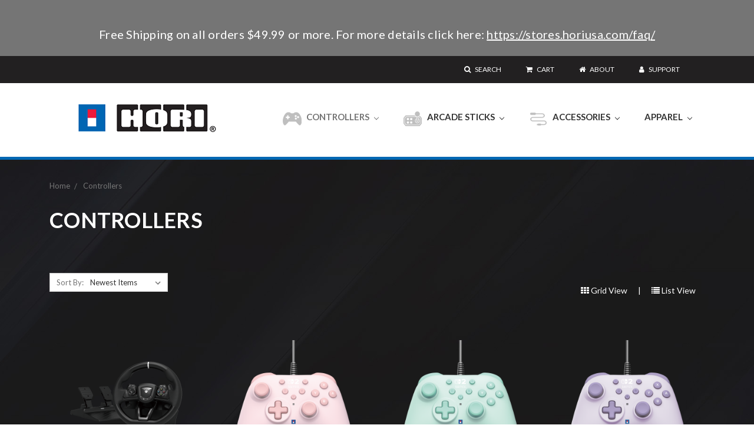

--- FILE ---
content_type: text/html; charset=UTF-8
request_url: https://stores.horiusa.com/controllers/
body_size: 16374
content:


<!DOCTYPE html>
<html class="no-js" lang="en">
    <head>
        <title>Controllers - Page 1 - HORI USA</title>
        <link rel="dns-prefetch preconnect" href="https://cdn11.bigcommerce.com/s-bsuqqx" crossorigin><link rel="dns-prefetch preconnect" href="https://fonts.googleapis.com/" crossorigin><link rel="dns-prefetch preconnect" href="https://fonts.gstatic.com/" crossorigin>
        <link rel='canonical' href='https://stores.horiusa.com/controllers/' /><meta name='platform' content='bigcommerce.stencil' />
        
                <link rel="next" href="https://stores.horiusa.com/controllers/?page=2">


        <link href="https://cdn11.bigcommerce.com/s-bsuqqx/product_images/favicon.ico" rel="shortcut icon">
        <meta name="viewport" content="width=device-width, initial-scale=1, maximum-scale=1">

        <script>
            document.documentElement.className = document.documentElement.className.replace('no-js', 'js');
        </script>

        <link href="https://fonts.googleapis.com/css?family=Lato:700,500,400&display=swap" rel="stylesheet">
        <link data-stencil-stylesheet href="https://cdn11.bigcommerce.com/s-bsuqqx/stencil/11ba1f30-9614-0137-1d2e-0242ac110025/e/e35913d0-cd7e-013e-816c-2282c30e4d5e/css/theme-ee1e47a0-8452-013d-9a79-46d71cd79e52.css" rel="stylesheet">

        <!-- Start Tracking Code for analytics_googleanalytics4 -->

<script data-cfasync="false" src="https://cdn11.bigcommerce.com/shared/js/google_analytics4_bodl_subscribers-358423becf5d870b8b603a81de597c10f6bc7699.js" integrity="sha256-gtOfJ3Avc1pEE/hx6SKj/96cca7JvfqllWA9FTQJyfI=" crossorigin="anonymous"></script>
<script data-cfasync="false">
  (function () {
    window.dataLayer = window.dataLayer || [];

    function gtag(){
        dataLayer.push(arguments);
    }

    function initGA4(event) {
         function setupGtag() {
            function configureGtag() {
                gtag('js', new Date());
                gtag('set', 'developer_id.dMjk3Nj', true);
                gtag('config', 'G-G9TGDMV5JF');
            }

            var script = document.createElement('script');

            script.src = 'https://www.googletagmanager.com/gtag/js?id=G-G9TGDMV5JF';
            script.async = true;
            script.onload = configureGtag;

            document.head.appendChild(script);
        }

        setupGtag();

        if (typeof subscribeOnBodlEvents === 'function') {
            subscribeOnBodlEvents('G-G9TGDMV5JF', false);
        }

        window.removeEventListener(event.type, initGA4);
    }

    

    var eventName = document.readyState === 'complete' ? 'consentScriptsLoaded' : 'DOMContentLoaded';
    window.addEventListener(eventName, initGA4, false);
  })()
</script>

<!-- End Tracking Code for analytics_googleanalytics4 -->


<script type="text/javascript" src="https://checkout-sdk.bigcommerce.com/v1/loader.js" defer ></script>
<script type="text/javascript">
var BCData = {};
</script>
<script src='https://www.powr.io/powr.js?external-type=bigcommerce' async></script><script src='https://www.powr.io/powr.js?external-type=bigcommerce' async></script><!-- Global site tag (gtag.js) - Google Analytics -->
<script async src="https://www.googletagmanager.com/gtag/js?id=UA-145743164-1"></script>
<script>
  window.dataLayer = window.dataLayer || [];
  function gtag(){dataLayer.push(arguments);}
  gtag('js', new Date());

  gtag('config', 'UA-145743164-1');
</script>

 <script data-cfasync="false" src="https://microapps.bigcommerce.com/bodl-events/1.9.4/index.js" integrity="sha256-Y0tDj1qsyiKBRibKllwV0ZJ1aFlGYaHHGl/oUFoXJ7Y=" nonce="" crossorigin="anonymous"></script>
 <script data-cfasync="false" nonce="">

 (function() {
    function decodeBase64(base64) {
       const text = atob(base64);
       const length = text.length;
       const bytes = new Uint8Array(length);
       for (let i = 0; i < length; i++) {
          bytes[i] = text.charCodeAt(i);
       }
       const decoder = new TextDecoder();
       return decoder.decode(bytes);
    }
    window.bodl = JSON.parse(decodeBase64("[base64]"));
 })()

 </script>

<script nonce="">
(function () {
    var xmlHttp = new XMLHttpRequest();

    xmlHttp.open('POST', 'https://bes.gcp.data.bigcommerce.com/nobot');
    xmlHttp.setRequestHeader('Content-Type', 'application/json');
    xmlHttp.send('{"store_id":"536455","timezone_offset":"-7.0","timestamp":"2026-01-29T12:28:50.24793200Z","visit_id":"40b0a059-7224-40c6-9d27-d570b22b4c34","channel_id":1}');
})();
</script>

        

        <link href="https://fonts.googleapis.com/css?family=Lato&display=swap" rel="stylesheet">
        <link href="https://stackpath.bootstrapcdn.com/font-awesome/4.7.0/css/font-awesome.min.css" rel="stylesheet">
        <script src="https://ajax.googleapis.com/ajax/libs/jquery/3.4.1/jquery.min.js"></script>
        
    </head>
    <body>
        <svg data-src="https://cdn11.bigcommerce.com/s-bsuqqx/stencil/11ba1f30-9614-0137-1d2e-0242ac110025/e/e35913d0-cd7e-013e-816c-2282c30e4d5e/img/icon-sprite.svg" class="icons-svg-sprite"></svg>
        <div class="banners" data-banner-location=“top”>
    <div class="banner">
      <h4>Free Shipping on all orders $49.99 or more. For more details click here: <a href=https://stores.horiusa.com/faq/>https://stores.horiusa.com/faq/</a></h4>
    </div>
</div>
</div>
<header class="header" role="banner">
    <a href="#" class="mobileMenu-toggle" data-mobile-menu-toggle="menu">
        <span class="mobileMenu-toggleIcon">Toggle menu</span>
    </a>
    <nav class="navUser">
    <div class="container">
    
    <ul class="navUser-section navUser-section--alt">

        <li class="navUser-item">
            <a class="navUser-action navUser-item--compare" href="/compare" data-compare-nav>Compare <span class="countPill countPill--positive countPill--alt"></span></a>
        </li>


        <li class="navUser-item">
            <a class="navUser-action navUser-action--quickSearch" href="#" data-search="quickSearch" aria-controls="quickSearch" aria-expanded="false"><i class="fa fa-search"></i> Search</a>
        </li>

        <li class="navUser-item navUser-item--cart">
            <a class="navUser-action"
                data-cart-preview
                data-dropdown="cart-preview-dropdown"
                data-options="align:right"
                href="/cart.php">
                <span class="navUser-item-cartLabel"><i class="fa fa-shopping-cart"></i> Cart</span> <span class="countPill cart-quantity"></span>
            </a>

            <div class="dropdown-menu" id="cart-preview-dropdown" data-dropdown-content aria-hidden="true"></div>
        </li>


        <!--li class="navUser-item navUser-item--account">
                <a class="navUser-action" href="/login.php">Sign in</a>
                    <span class="navUser-or">or</span> <a class="navUser-action" href="/login.php?action=create_account">Register</a>
        </li-->

        <li class="navUser-item">
            <a class="navUser-action" href="/company/"><i class="fa fa-home"></i> About</a>
        </li>

        <li class="navUser-item">
            <a class="navUser-action" href="/support/"><i class="fa fa-user"></i> Support</a>
        </li>

        
    </ul>

    <div class="dropdown dropdown--quickSearch" id="quickSearch" aria-hidden="true" tabindex="-1" data-prevent-quick-search-close>
        <div class="container">
    <form class="form" action="/search.php">
        <fieldset class="form-fieldset">
            <div class="form-field">
                <label class="is-srOnly" for="search_query">Search</label>
                <input class="form-input" data-search-quick name="search_query" id="search_query" data-error-message="Search field cannot be empty." placeholder="Search the store" autocomplete="off">
            </div>
        </fieldset>
    </form>
    <section class="quickSearchResults" data-bind="html: results"></section>
</div>
    </div>
    </div>
</nav>

    <div class="header-flex container">
            <div class="header-logo header-logo--left">
                <a href="https://stores.horiusa.com/">
            <div class="header-logo-image-container">
                <img class="header-logo-image" src="https://cdn11.bigcommerce.com/s-bsuqqx/images/stencil/250x49/hori_logo_white_resized_120617_1512601055__07394.original.png" alt="HORI USA" title="HORI USA">
            </div>
</a>
            </div>
        <div class="navPages-container" id="menu" data-menu>
            <nav class="navPages">
    <div class="navPages-quickSearch">
        <div class="container">
    <form class="form" action="/search.php">
        <fieldset class="form-fieldset">
            <div class="form-field">
                <label class="is-srOnly" for="search_query">Search</label>
                <input class="form-input" data-search-quick name="search_query" id="search_query" data-error-message="Search field cannot be empty." placeholder="Search the store" autocomplete="off">
            </div>
        </fieldset>
    </form>
    <section class="quickSearchResults" data-bind="html: results"></section>
</div>
    </div>
    <ul class="navPages-list">
        
            <li class="navPages-item">
                <a class="navPages-action has-subMenu" href="https://stores.horiusa.com/all-products/" data-collapsible="navPages-191">
    All Products <i class="icon navPages-action-moreIcon" aria-hidden="true"><svg><use xlink:href="#icon-chevron-down" /></svg></i>
</a>
<div class="navPage-subMenu" id="navPages-191" aria-hidden="true" tabindex="-1">
    <ul class="navPage-subMenu-list">

        <!--li class="navPage-subMenu-item">
            <a class="navPage-subMenu-action navPages-action" href="https://stores.horiusa.com/all-products/">All All Products</a>
        </li-->

            <li class="navPage-subMenu-item">
                    <a class="navPage-subMenu-action navPages-action" href="https://stores.horiusa.com/animal-crossing-new-horizons/">Animal Crossing: New Horizons</a>
            </li>
            <li class="navPage-subMenu-item">
                    <a class="navPage-subMenu-action navPages-action" href="https://stores.horiusa.com/nintendo-switch-2/">Nintendo Switch™ 2</a>
            </li>
            <li class="navPage-subMenu-item">
                    <a class="navPage-subMenu-action navPages-action" href="https://stores.horiusa.com/apparel/">Apparel</a>
            </li>
            <li class="navPage-subMenu-item">
                    <a class="navPage-subMenu-action navPages-action" href="https://stores.horiusa.com/EVO2022/">EVO 2022 Promotional Products</a>
            </li>
            <li class="navPage-subMenu-item">
                    <a class="navPage-subMenu-action navPages-action" href="https://stores.horiusa.com/fighting-games/">Fighting Games</a>
            </li>
            <li class="navPage-subMenu-item">
                    <a class="navPage-subMenu-action navPages-action" href="https://stores.horiusa.com/hyper-drive/">Hyper Drive</a>
            </li>
            <li class="navPage-subMenu-item">
                    <a class="navPage-subMenu-action navPages-action" href="https://stores.horiusa.com/mario-kart-racing-wheel/">Mario Kart Racing Wheel</a>
            </li>
            <li class="navPage-subMenu-item">
                    <a class="navPage-subMenu-action navPages-action" href="https://stores.horiusa.com/nintendo-switch/">Nintendo Switch™</a>
            </li>
            <li class="navPage-subMenu-item">
                    <a class="navPage-subMenu-action navPages-action" href="https://stores.horiusa.com/nintendo-switch-horipad-mini/">Nintendo Switch™ HORIPAD Mini</a>
            </li>
            <li class="navPage-subMenu-item">
                    <a class="navPage-subMenu-action navPages-action" href="https://stores.horiusa.com/pc/">PC</a>
            </li>
            <li class="navPage-subMenu-item">
                    <a class="navPage-subMenu-action navPages-action" href="https://stores.horiusa.com/playstation-4/">PlayStation®4</a>
            </li>
            <li class="navPage-subMenu-item">
                    <a class="navPage-subMenu-action navPages-action" href="https://stores.horiusa.com/ps5">PlayStation®5</a>
            </li>
            <li class="navPage-subMenu-item">
                    <a class="navPage-subMenu-action navPages-action" href="https://stores.horiusa.com/pokemon/">Pokémon </a>
            </li>
            <li class="navPage-subMenu-item">
                    <a class="navPage-subMenu-action navPages-action" href="https://stores.horiusa.com/ps4-flight-sticks/">PS4™ Flight Sticks</a>
            </li>
            <li class="navPage-subMenu-item">
                    <a class="navPage-subMenu-action navPages-action" href="https://stores.horiusa.com/ps4-racing-wheels/">PS4™ Racing Wheels</a>
            </li>
            <li class="navPage-subMenu-item">
                    <a class="navPage-subMenu-action navPages-action" href="https://stores.horiusa.com/splatoon-3/">Splatoon 3</a>
            </li>
            <li class="navPage-subMenu-item">
                    <a class="navPage-subMenu-action navPages-action" href="https://stores.horiusa.com/switch-carry-cases/">Switch Carry Cases</a>
            </li>
            <li class="navPage-subMenu-item">
                    <a class="navPage-subMenu-action navPages-action" href="https://stores.horiusa.com/switch-lite-2/">Switch Lite</a>
            </li>
            <li class="navPage-subMenu-item">
                    <a class="navPage-subMenu-action navPages-action" href="https://stores.horiusa.com/switch-lite-all/">Switch Lite All</a>
            </li>
            <li class="navPage-subMenu-item">
                    <a class="navPage-subMenu-action navPages-action" href="https://stores.horiusa.com/switch-pokemon-legends-arceus-products/">Switch Pokémon Legends: Arceus Products</a>
            </li>
            <li class="navPage-subMenu-item">
                    <a class="navPage-subMenu-action navPages-action" href="https://stores.horiusa.com/switch-split-pad-pro-new-colors/">Switch Split Pad Pro New Colors</a>
            </li>
            <li class="navPage-subMenu-item">
                    <a class="navPage-subMenu-action navPages-action" href="https://stores.horiusa.com/switch-street-fighter-mini-sticks/">Switch Street Fighter Mini Sticks</a>
            </li>
            <li class="navPage-subMenu-item">
                    <a class="navPage-subMenu-action navPages-action" href="https://stores.horiusa.com/switch-street-fighter-sticks/">Switch Street Fighter Sticks</a>
            </li>
            <li class="navPage-subMenu-item">
                    <a class="navPage-subMenu-action navPages-action" href="https://stores.horiusa.com/xbox-one/">Xbox One</a>
            </li>
            <li class="navPage-subMenu-item">
                    <a class="navPage-subMenu-action navPages-action" href="https://stores.horiusa.com/xbox-one-flight-sticks/">Xbox One Flight Sticks</a>
            </li>
            <li class="navPage-subMenu-item">
                    <a class="navPage-subMenu-action navPages-action" href="https://stores.horiusa.com/xbox-one-racing-wheels/">Xbox One Racing Wheels</a>
            </li>
            <li class="navPage-subMenu-item">
                    <a class="navPage-subMenu-action navPages-action" href="https://stores.horiusa.com/xbox-series-x-s-1/">Xbox Series X | S</a>
            </li>
            <li class="navPage-subMenu-item">
                    <a class="navPage-subMenu-action navPages-action" href="https://stores.horiusa.com/controller/pc/SF6">Street Fighter 6 Fighting Commander OCTA</a>
            </li>
    </ul>
</div>
            </li>
            <li class="navPages-item">
                <a class="navPages-action has-subMenu activePage" href="https://stores.horiusa.com/controllers/" data-collapsible="navPages-180">
    Controllers <i class="icon navPages-action-moreIcon" aria-hidden="true"><svg><use xlink:href="#icon-chevron-down" /></svg></i>
</a>
<div class="navPage-subMenu" id="navPages-180" aria-hidden="true" tabindex="-1">
    <ul class="navPage-subMenu-list">

        <!--li class="navPage-subMenu-item">
            <a class="navPage-subMenu-action navPages-action" href="https://stores.horiusa.com/controllers/">All Controllers</a>
        </li-->

            <li class="navPage-subMenu-item">
                    <a class="navPage-subMenu-action navPages-action" href="https://stores.horiusa.com/nintendo-switch-1/">Nintendo Switch™</a>
            </li>
            <li class="navPage-subMenu-item">
                    <a class="navPage-subMenu-action navPages-action" href="https://stores.horiusa.com/nintendo-switch-2-1/">Nintendo Switch™ 2</a>
            </li>
            <li class="navPage-subMenu-item">
                    <a class="navPage-subMenu-action navPages-action" href="https://stores.horiusa.com/playstation-5-3/">PlayStation®5</a>
            </li>
            <li class="navPage-subMenu-item">
                    <a class="navPage-subMenu-action navPages-action" href="https://stores.horiusa.com/playstation-4-2/">PlayStation®4</a>
            </li>
            <li class="navPage-subMenu-item">
                    <a class="navPage-subMenu-action navPages-action" href="https://stores.horiusa.com/xbox-series-x-s/">Xbox Series X | S</a>
            </li>
            <li class="navPage-subMenu-item">
                    <a class="navPage-subMenu-action navPages-action" href="https://stores.horiusa.com/xbox-one-2/">Xbox One</a>
            </li>
            <li class="navPage-subMenu-item">
                    <a class="navPage-subMenu-action navPages-action" href="https://stores.horiusa.com/controller/pc">PC</a>
            </li>
    </ul>
</div>
            </li>
            <li class="navPages-item">
                <a class="navPages-action has-subMenu" href="https://stores.horiusa.com/arcade-sticks/" data-collapsible="navPages-184">
    Arcade Sticks <i class="icon navPages-action-moreIcon" aria-hidden="true"><svg><use xlink:href="#icon-chevron-down" /></svg></i>
</a>
<div class="navPage-subMenu" id="navPages-184" aria-hidden="true" tabindex="-1">
    <ul class="navPage-subMenu-list">

        <!--li class="navPage-subMenu-item">
            <a class="navPage-subMenu-action navPages-action" href="https://stores.horiusa.com/arcade-sticks/">All Arcade Sticks</a>
        </li-->

            <li class="navPage-subMenu-item">
                    <a class="navPage-subMenu-action navPages-action" href="https://stores.horiusa.com/switch-3/">Nintendo Switch™</a>
            </li>
            <li class="navPage-subMenu-item">
                    <a class="navPage-subMenu-action navPages-action" href="https://stores.horiusa.com/playstation-5-4/">PlayStation®5</a>
            </li>
            <li class="navPage-subMenu-item">
                    <a class="navPage-subMenu-action navPages-action" href="https://stores.horiusa.com/playstation-4-6/">PlayStation®4</a>
            </li>
            <li class="navPage-subMenu-item">
                    <a class="navPage-subMenu-action navPages-action" href="https://stores.horiusa.com/xbox-series-x-s-2/">Xbox Series X | S</a>
            </li>
            <li class="navPage-subMenu-item">
                    <a class="navPage-subMenu-action navPages-action" href="https://stores.horiusa.com/xbox-one-3/">Xbox One</a>
            </li>
    </ul>
</div>
            </li>
            <li class="navPages-item">
                <a class="navPages-action has-subMenu" href="https://stores.horiusa.com/accessories/" data-collapsible="navPages-167">
    Accessories <i class="icon navPages-action-moreIcon" aria-hidden="true"><svg><use xlink:href="#icon-chevron-down" /></svg></i>
</a>
<div class="navPage-subMenu" id="navPages-167" aria-hidden="true" tabindex="-1">
    <ul class="navPage-subMenu-list">

        <!--li class="navPage-subMenu-item">
            <a class="navPage-subMenu-action navPages-action" href="https://stores.horiusa.com/accessories/">All Accessories</a>
        </li-->

            <li class="navPage-subMenu-item">
                    <a class="navPage-subMenu-action navPages-action" href="https://stores.horiusa.com/switch-1/">Nintendo Switch™</a>
            </li>
            <li class="navPage-subMenu-item">
                    <a class="navPage-subMenu-action navPages-action" href="https://stores.horiusa.com/nintendo-switch-2-2/">Nintendo Switch™ 2</a>
            </li>
            <li class="navPage-subMenu-item">
                    <a class="navPage-subMenu-action navPages-action" href="https://stores.horiusa.com/playstation-portal-remote-player/">PlayStation Portal™ Remote Player</a>
            </li>
            <li class="navPage-subMenu-item">
                    <a class="navPage-subMenu-action navPages-action" href="https://stores.horiusa.com/switch-lite/">Nintendo Switch™ Lite</a>
            </li>
            <li class="navPage-subMenu-item">
                    <a class="navPage-subMenu-action navPages-action" href="https://stores.horiusa.com/nintendo-switch-oled-model/">Nintendo Switch™-OLED Model</a>
            </li>
            <li class="navPage-subMenu-item">
                    <a class="navPage-subMenu-action navPages-action" href="https://stores.horiusa.com/playstation-5/">PlayStation®5</a>
            </li>
            <li class="navPage-subMenu-item">
                    <a class="navPage-subMenu-action navPages-action" href="https://stores.horiusa.com/playstation-4-5/">PlayStation®4</a>
            </li>
            <li class="navPage-subMenu-item">
                    <a class="navPage-subMenu-action navPages-action" href="https://stores.horiusa.com/xbox-series-x-s-3/">Xbox Series X | S</a>
            </li>
            <li class="navPage-subMenu-item">
                    <a class="navPage-subMenu-action navPages-action" href="https://stores.horiusa.com/xbox-one-1/">Xbox One</a>
            </li>
    </ul>
</div>
            </li>
            <li class="navPages-item">
                <a class="navPages-action has-subMenu" href="https://stores.horiusa.com/apparel-1/" data-collapsible="navPages-233">
    Apparel <i class="icon navPages-action-moreIcon" aria-hidden="true"><svg><use xlink:href="#icon-chevron-down" /></svg></i>
</a>
<div class="navPage-subMenu" id="navPages-233" aria-hidden="true" tabindex="-1">
    <ul class="navPage-subMenu-list">

        <!--li class="navPage-subMenu-item">
            <a class="navPage-subMenu-action navPages-action" href="https://stores.horiusa.com/apparel-1/">All Apparel</a>
        </li-->

            <li class="navPage-subMenu-item">
                    <a class="navPage-subMenu-action navPages-action" href="https://stores.horiusa.com/t-shirts/">T-Shirts</a>
            </li>
    </ul>
</div>
            </li>
     
    </ul>
    <ul class="navPages-list navPages-list--user">
            <li class="navPages-item">
                <a class="navPages-action" href="/login.php">Sign in</a>
                    or <a class="navPages-action" href="/login.php?action=create_account">Register</a>
            </li>
    </ul>
</nav>
        </div>
    </div>

</header>
<div data-content-region="header_bottom"></div>
        <div class="body" data-currency-code="USD">
     

        <div class="container">
            
<ul class="breadcrumbs" itemscope itemtype="http://schema.org/BreadcrumbList">
            <li class="breadcrumb " itemprop="itemListElement" itemscope itemtype="http://schema.org/ListItem">
                    <a href="https://stores.horiusa.com/" class="breadcrumb-label" itemprop="item"><span itemprop="name">Home</span></a>
                <meta itemprop="position" content="1" />
            </li>
            <li class="breadcrumb is-active" itemprop="itemListElement" itemscope itemtype="http://schema.org/ListItem">
                    <meta itemprop="item" content="https://stores.horiusa.com/controllers/">
                    <span class="breadcrumb-label" itemprop="name">Controllers</span>
                <meta itemprop="position" content="2" />
            </li>
</ul>
    <h1 class="page-heading">Controllers</h1>
    <div data-content-region="category_below_header"></div>

<div class="page">


    <main class="page-content" id="product-listing-container">
            <div class="view-toggle">
        <span class="grid-view-btn"><i class="fa fa-th"></i> Grid View</span> | <span class="list-view-btn"><i class="fa fa-list"></i> List View</span>
</div>

<form class="actionBar" method="get" data-sort-by>
    <fieldset class="form-fieldset actionBar-section">
    <div class="form-field">
        <label class="form-label" for="sort">Sort By:</label>
        <select class="form-select form-select--small" name="sort" id="sort">
            <option value="featured" >Featured Items</option>
            <option value="newest" selected>Newest Items</option>
            <option value="bestselling" >Best Selling</option>
            <option value="alphaasc" >A to Z</option>
            <option value="alphadesc" >Z to A</option>
            <option value="avgcustomerreview" >By Review</option>
            <option value="priceasc" >Price: Ascending</option>
            <option value="pricedesc" >Price: Descending</option>
        </select>
    </div>
</fieldset>

</form>

<form action="/compare" method='POST'  data-product-compare>
    <div class="grid-view">
            <ul class="productGrid">
    <li class="product">
            <article class="card " >
    <figure class="card-figure">
            <a href="https://stores.horiusa.com/mbs-016/" >
                <div class="card-img-container">
                    <img class="card-image lazyload" data-sizes="auto" src="https://cdn11.bigcommerce.com/s-bsuqqx/stencil/11ba1f30-9614-0137-1d2e-0242ac110025/e/e35913d0-cd7e-013e-816c-2282c30e4d5e/img/loading.svg" data-src="https://cdn11.bigcommerce.com/s-bsuqqx/images/stencil/500x659/products/969/3259/MBS-016U_productimage_01_20230904_1__03729.1760052336.png?c=2" alt="Wireless Racing Wheel Overdrive for Xbox X|S and Xbox One Series" title="Wireless Racing Wheel Overdrive for Xbox X|S and Xbox One Series">
                </div>
            </a>
        <figcaption class="card-figcaption">
            <div class="card-figcaption-body">
            </div>
        </figcaption>
    </figure>
    <div class="card-body">
        <h4 class="card-title">
                <a href="https://stores.horiusa.com/mbs-016/" >Wireless Racing Wheel Overdrive for Xbox X|S and Xbox One Series</a>
        </h4>

        <div class="card-text" data-test-info-type="price">
                
        <div class="price-section price-section--withoutTax rrp-price--withoutTax" style="display: none;">
            MSRP:
            <span data-product-rrp-price-without-tax class="price price--rrp"> 
                
            </span>
        </div>
        <div class="price-section price-section--withoutTax non-sale-price--withoutTax" style="display: none;">
            Was:
            <span data-product-non-sale-price-without-tax class="price price--non-sale">
                
            </span>
        </div>
        <div class="price-section price-section--withoutTax" >
            <span class="price-label" >
                
            </span>
            <span class="price-now-label" style="display: none;">
                Now:
            </span>
            <span data-product-price-without-tax class="price price--withoutTax">$189.99</span>
        </div>
        </div>
            </div>
</article>
    </li>
    <li class="product">
            <article class="card " >
    <figure class="card-figure">
            <a href="https://stores.horiusa.com/nsx-109/" >
                <div class="card-img-container">
                    <img class="card-image lazyload" data-sizes="auto" src="https://cdn11.bigcommerce.com/s-bsuqqx/stencil/11ba1f30-9614-0137-1d2e-0242ac110025/e/e35913d0-cd7e-013e-816c-2282c30e4d5e/img/loading.svg" data-src="https://cdn11.bigcommerce.com/s-bsuqqx/images/stencil/500x659/products/961/3226/NSX-109U_ProductImage_1__89439.1759784861.png?c=2" alt="HORIPAD Turbo (Cozy Pink) for Nintendo Switch™ 2" title="HORIPAD Turbo (Cozy Pink) for Nintendo Switch™ 2">
                </div>
            </a>
        <figcaption class="card-figcaption">
            <div class="card-figcaption-body">
            </div>
        </figcaption>
    </figure>
    <div class="card-body">
        <h4 class="card-title">
                <a href="https://stores.horiusa.com/nsx-109/" >HORIPAD Turbo (Cozy Pink) for Nintendo Switch™ 2</a>
        </h4>

        <div class="card-text" data-test-info-type="price">
                
        <div class="price-section price-section--withoutTax rrp-price--withoutTax" style="display: none;">
            MSRP:
            <span data-product-rrp-price-without-tax class="price price--rrp"> 
                
            </span>
        </div>
        <div class="price-section price-section--withoutTax non-sale-price--withoutTax" style="display: none;">
            Was:
            <span data-product-non-sale-price-without-tax class="price price--non-sale">
                
            </span>
        </div>
        <div class="price-section price-section--withoutTax" >
            <span class="price-label" >
                
            </span>
            <span class="price-now-label" style="display: none;">
                Now:
            </span>
            <span data-product-price-without-tax class="price price--withoutTax">$39.99</span>
        </div>
        </div>
            </div>
</article>
    </li>
    <li class="product">
            <article class="card " >
    <figure class="card-figure">
            <a href="https://stores.horiusa.com/nsx-110/" >
                <div class="card-img-container">
                    <img class="card-image lazyload" data-sizes="auto" src="https://cdn11.bigcommerce.com/s-bsuqqx/stencil/11ba1f30-9614-0137-1d2e-0242ac110025/e/e35913d0-cd7e-013e-816c-2282c30e4d5e/img/loading.svg" data-src="https://cdn11.bigcommerce.com/s-bsuqqx/images/stencil/500x659/products/960/3222/NSX-110U_ProductImage_1__37037.1759784699.png?c=2" alt="HORIPAD Turbo (Cozy Green) for Nintendo Switch™ 2" title="HORIPAD Turbo (Cozy Green) for Nintendo Switch™ 2">
                </div>
            </a>
        <figcaption class="card-figcaption">
            <div class="card-figcaption-body">
            </div>
        </figcaption>
    </figure>
    <div class="card-body">
        <h4 class="card-title">
                <a href="https://stores.horiusa.com/nsx-110/" >HORIPAD Turbo (Cozy Green) for Nintendo Switch™ 2</a>
        </h4>

        <div class="card-text" data-test-info-type="price">
                
        <div class="price-section price-section--withoutTax rrp-price--withoutTax" style="display: none;">
            MSRP:
            <span data-product-rrp-price-without-tax class="price price--rrp"> 
                
            </span>
        </div>
        <div class="price-section price-section--withoutTax non-sale-price--withoutTax" style="display: none;">
            Was:
            <span data-product-non-sale-price-without-tax class="price price--non-sale">
                
            </span>
        </div>
        <div class="price-section price-section--withoutTax" >
            <span class="price-label" >
                
            </span>
            <span class="price-now-label" style="display: none;">
                Now:
            </span>
            <span data-product-price-without-tax class="price price--withoutTax">$39.99</span>
        </div>
        </div>
            </div>
</article>
    </li>
    <li class="product">
            <article class="card " >
    <figure class="card-figure">
            <a href="https://stores.horiusa.com/nsx-104/" >
                <div class="card-img-container">
                    <img class="card-image lazyload" data-sizes="auto" src="https://cdn11.bigcommerce.com/s-bsuqqx/stencil/11ba1f30-9614-0137-1d2e-0242ac110025/e/e35913d0-cd7e-013e-816c-2282c30e4d5e/img/loading.svg" data-src="https://cdn11.bigcommerce.com/s-bsuqqx/images/stencil/500x659/products/959/3219/NSX-104U_ProductImage_1__24463.1759784553.png?c=2" alt="HORIPAD Turbo (Cozy Lavender) for Nintendo Switch™ 2" title="HORIPAD Turbo (Cozy Lavender) for Nintendo Switch™ 2">
                </div>
            </a>
        <figcaption class="card-figcaption">
            <div class="card-figcaption-body">
            </div>
        </figcaption>
    </figure>
    <div class="card-body">
        <h4 class="card-title">
                <a href="https://stores.horiusa.com/nsx-104/" >HORIPAD Turbo (Cozy Lavender) for Nintendo Switch™ 2</a>
        </h4>

        <div class="card-text" data-test-info-type="price">
                
        <div class="price-section price-section--withoutTax rrp-price--withoutTax" style="display: none;">
            MSRP:
            <span data-product-rrp-price-without-tax class="price price--rrp"> 
                
            </span>
        </div>
        <div class="price-section price-section--withoutTax non-sale-price--withoutTax" style="display: none;">
            Was:
            <span data-product-non-sale-price-without-tax class="price price--non-sale">
                
            </span>
        </div>
        <div class="price-section price-section--withoutTax" >
            <span class="price-label" >
                
            </span>
            <span class="price-now-label" style="display: none;">
                Now:
            </span>
            <span data-product-price-without-tax class="price price--withoutTax">$39.99</span>
        </div>
        </div>
            </div>
</article>
    </li>
    <li class="product">
            <article class="card " >
    <figure class="card-figure">
            <a href="https://stores.horiusa.com/nsx-090/" >
                <div class="card-img-container">
                    <img class="card-image lazyload" data-sizes="auto" src="https://cdn11.bigcommerce.com/s-bsuqqx/stencil/11ba1f30-9614-0137-1d2e-0242ac110025/e/e35913d0-cd7e-013e-816c-2282c30e4d5e/img/loading.svg" data-src="https://cdn11.bigcommerce.com/s-bsuqqx/images/stencil/500x659/products/949/3176/01_NSX-090U_ProductImage_250807_Transparent__32337.1759777106.png?c=2" alt="HORIPAD Turbo (Gengar &amp; Mimikyu) for Nintendo Switch™ 2" title="HORIPAD Turbo (Gengar &amp; Mimikyu) for Nintendo Switch™ 2">
                </div>
            </a>
        <figcaption class="card-figcaption">
            <div class="card-figcaption-body">
            </div>
        </figcaption>
    </figure>
    <div class="card-body">
        <h4 class="card-title">
                <a href="https://stores.horiusa.com/nsx-090/" >HORIPAD Turbo (Gengar &amp; Mimikyu) for Nintendo Switch™ 2</a>
        </h4>

        <div class="card-text" data-test-info-type="price">
                
        <div class="price-section price-section--withoutTax rrp-price--withoutTax" style="display: none;">
            MSRP:
            <span data-product-rrp-price-without-tax class="price price--rrp"> 
                
            </span>
        </div>
        <div class="price-section price-section--withoutTax non-sale-price--withoutTax" style="display: none;">
            Was:
            <span data-product-non-sale-price-without-tax class="price price--non-sale">
                
            </span>
        </div>
        <div class="price-section price-section--withoutTax" >
            <span class="price-label" >
                
            </span>
            <span class="price-now-label" style="display: none;">
                Now:
            </span>
            <span data-product-price-without-tax class="price price--withoutTax">$44.99</span>
        </div>
        </div>
            </div>
</article>
    </li>
    <li class="product">
            <article class="card " >
    <figure class="card-figure">
            <a href="https://stores.horiusa.com/nsx-083/" >
                <div class="card-img-container">
                    <img class="card-image lazyload" data-sizes="auto" src="https://cdn11.bigcommerce.com/s-bsuqqx/stencil/11ba1f30-9614-0137-1d2e-0242ac110025/e/e35913d0-cd7e-013e-816c-2282c30e4d5e/img/loading.svg" data-src="https://cdn11.bigcommerce.com/s-bsuqqx/images/stencil/500x659/products/945/3163/01_NSX-083U_ProductImage_250807_Transparent__77346.1759190735.png?c=2" alt="HORIPAD Turbo (Eevee Cottage Core) for Nintendo Switch™ 2" title="HORIPAD Turbo (Eevee Cottage Core) for Nintendo Switch™ 2">
                </div>
            </a>
        <figcaption class="card-figcaption">
            <div class="card-figcaption-body">
            </div>
        </figcaption>
    </figure>
    <div class="card-body">
        <h4 class="card-title">
                <a href="https://stores.horiusa.com/nsx-083/" >HORIPAD Turbo (Eevee Cottage Core) for Nintendo Switch™ 2</a>
        </h4>

        <div class="card-text" data-test-info-type="price">
                
        <div class="price-section price-section--withoutTax rrp-price--withoutTax" style="display: none;">
            MSRP:
            <span data-product-rrp-price-without-tax class="price price--rrp"> 
                
            </span>
        </div>
        <div class="price-section price-section--withoutTax non-sale-price--withoutTax" style="display: none;">
            Was:
            <span data-product-non-sale-price-without-tax class="price price--non-sale">
                
            </span>
        </div>
        <div class="price-section price-section--withoutTax" >
            <span class="price-label" >
                
            </span>
            <span class="price-now-label" style="display: none;">
                Now:
            </span>
            <span data-product-price-without-tax class="price price--withoutTax">$44.99</span>
        </div>
        </div>
            </div>
</article>
    </li>
    <li class="product">
            <article class="card " >
    <figure class="card-figure">
            <a href="https://stores.horiusa.com/nsx-005/" >
                <div class="card-img-container">
                    <img class="card-image lazyload" data-sizes="auto" src="https://cdn11.bigcommerce.com/s-bsuqqx/stencil/11ba1f30-9614-0137-1d2e-0242ac110025/e/e35913d0-cd7e-013e-816c-2282c30e4d5e/img/loading.svg" data-src="https://cdn11.bigcommerce.com/s-bsuqqx/images/stencil/500x659/products/932/3107/ImageNSX-005U_HORIPAD_Turbo_1__84961.1743697833.png?c=2" alt="HORIPAD Turbo (Black) for Nintendo Switch™ 2" title="HORIPAD Turbo (Black) for Nintendo Switch™ 2">
                </div>
            </a>
        <figcaption class="card-figcaption">
            <div class="card-figcaption-body">
            </div>
        </figcaption>
    </figure>
    <div class="card-body">
        <h4 class="card-title">
                <a href="https://stores.horiusa.com/nsx-005/" >HORIPAD Turbo (Black) for Nintendo Switch™ 2</a>
        </h4>

        <div class="card-text" data-test-info-type="price">
                
        <div class="price-section price-section--withoutTax rrp-price--withoutTax" style="display: none;">
            MSRP:
            <span data-product-rrp-price-without-tax class="price price--rrp"> 
                
            </span>
        </div>
        <div class="price-section price-section--withoutTax non-sale-price--withoutTax" style="display: none;">
            Was:
            <span data-product-non-sale-price-without-tax class="price price--non-sale">
                
            </span>
        </div>
        <div class="price-section price-section--withoutTax" >
            <span class="price-label" >
                
            </span>
            <span class="price-now-label" style="display: none;">
                Now:
            </span>
            <span data-product-price-without-tax class="price price--withoutTax">$39.99</span>
        </div>
        </div>
            </div>
</article>
    </li>
    <li class="product">
            <article class="card " >
    <figure class="card-figure">
            <a href="https://stores.horiusa.com/spf-040u" >
                <div class="card-img-container">
                    <img class="card-image lazyload" data-sizes="auto" src="https://cdn11.bigcommerce.com/s-bsuqqx/stencil/11ba1f30-9614-0137-1d2e-0242ac110025/e/e35913d0-cd7e-013e-816c-2282c30e4d5e/img/loading.svg" data-src="https://cdn11.bigcommerce.com/s-bsuqqx/images/stencil/500x659/products/927/3088/SPF-040U_productimage_01_250114__09200.1738689217.png?c=2" alt="Wireless Fighting Commander OCTA Pro for PlayStation®5 and Windows 11/10" title="Wireless Fighting Commander OCTA Pro for PlayStation®5 and Windows 11/10">
                </div>
            </a>
        <figcaption class="card-figcaption">
            <div class="card-figcaption-body">
            </div>
        </figcaption>
    </figure>
    <div class="card-body">
        <h4 class="card-title">
                <a href="https://stores.horiusa.com/spf-040u" >Wireless Fighting Commander OCTA Pro for PlayStation®5 and Windows 11/10</a>
        </h4>

        <div class="card-text" data-test-info-type="price">
                
        <div class="price-section price-section--withoutTax rrp-price--withoutTax" style="display: none;">
            MSRP:
            <span data-product-rrp-price-without-tax class="price price--rrp"> 
                
            </span>
        </div>
        <div class="price-section price-section--withoutTax non-sale-price--withoutTax" style="display: none;">
            Was:
            <span data-product-non-sale-price-without-tax class="price price--non-sale">
                
            </span>
        </div>
        <div class="price-section price-section--withoutTax" >
            <span class="price-label" >
                
            </span>
            <span class="price-now-label" style="display: none;">
                Now:
            </span>
            <span data-product-price-without-tax class="price price--withoutTax">$109.99</span>
        </div>
        </div>
            </div>
</article>
    </li>
    <li class="product">
            <article class="card " >
    <figure class="card-figure">
            <a href="https://stores.horiusa.com/hpc-062u/" >
                <div class="card-img-container">
                    <img class="card-image lazyload" data-sizes="auto" src="https://cdn11.bigcommerce.com/s-bsuqqx/stencil/11ba1f30-9614-0137-1d2e-0242ac110025/e/e35913d0-cd7e-013e-816c-2282c30e4d5e/img/loading.svg" data-src="https://cdn11.bigcommerce.com/s-bsuqqx/images/stencil/500x659/products/926/3080/HPC-062U_ProductImage1__57668.1729877047.png?c=2" alt="HORIPAD Turbo SL for Windows PC" title="HORIPAD Turbo SL for Windows PC">
                </div>
            </a>
        <figcaption class="card-figcaption">
            <div class="card-figcaption-body">
            </div>
        </figcaption>
    </figure>
    <div class="card-body">
        <h4 class="card-title">
                <a href="https://stores.horiusa.com/hpc-062u/" >HORIPAD Turbo SL for Windows PC</a>
        </h4>

        <div class="card-text" data-test-info-type="price">
                
        <div class="price-section price-section--withoutTax rrp-price--withoutTax" style="display: none;">
            MSRP:
            <span data-product-rrp-price-without-tax class="price price--rrp"> 
                
            </span>
        </div>
        <div class="price-section price-section--withoutTax non-sale-price--withoutTax" style="display: none;">
            Was:
            <span data-product-non-sale-price-without-tax class="price price--non-sale">
                
            </span>
        </div>
        <div class="price-section price-section--withoutTax" >
            <span class="price-label" >
                
            </span>
            <span class="price-now-label" style="display: none;">
                Now:
            </span>
            <span data-product-price-without-tax class="price price--withoutTax">$39.99</span>
        </div>
        </div>
            </div>
</article>
    </li>
    <li class="product">
            <article class="card " >
    <figure class="card-figure">
            <a href="https://stores.horiusa.com/hpc-055" >
                <div class="card-img-container">
                    <img class="card-image lazyload" data-sizes="auto" src="https://cdn11.bigcommerce.com/s-bsuqqx/stencil/11ba1f30-9614-0137-1d2e-0242ac110025/e/e35913d0-cd7e-013e-816c-2282c30e4d5e/img/loading.svg" data-src="https://cdn11.bigcommerce.com/s-bsuqqx/images/stencil/500x659/products/923/3061/01_HPC-055_ProductImage__34097.1729101446.png?c=2" alt="Wireless HORIPAD for Steam" title="Wireless HORIPAD for Steam">
                </div>
            </a>
        <figcaption class="card-figcaption">
            <div class="card-figcaption-body">
            </div>
        </figcaption>
    </figure>
    <div class="card-body">
        <h4 class="card-title">
                <a href="https://stores.horiusa.com/hpc-055" >Wireless HORIPAD for Steam</a>
        </h4>

        <div class="card-text" data-test-info-type="price">
                
        <div class="price-section price-section--withoutTax rrp-price--withoutTax" style="display: none;">
            MSRP:
            <span data-product-rrp-price-without-tax class="price price--rrp"> 
                
            </span>
        </div>
        <div class="price-section price-section--withoutTax non-sale-price--withoutTax" style="display: none;">
            Was:
            <span data-product-non-sale-price-without-tax class="price price--non-sale">
                
            </span>
        </div>
        <div class="price-section price-section--withoutTax" >
            <span class="price-label" >
                
            </span>
            <span class="price-now-label" style="display: none;">
                Now:
            </span>
            <span data-product-price-without-tax class="price price--withoutTax">$59.99</span>
        </div>
        </div>
            </div>
</article>
    </li>
    <li class="product">
            <article class="card " >
    <figure class="card-figure">
            <a href="https://stores.horiusa.com/mbs-018u" >
                <div class="card-img-container">
                    <img class="card-image lazyload" data-sizes="auto" src="https://cdn11.bigcommerce.com/s-bsuqqx/stencil/11ba1f30-9614-0137-1d2e-0242ac110025/e/e35913d0-cd7e-013e-816c-2282c30e4d5e/img/loading.svg" data-src="https://cdn11.bigcommerce.com/s-bsuqqx/images/stencil/500x659/products/922/3057/05_MBS-018_ProductImage__14580.1724453518.png?c=2" alt="Taiko No Tatsujin Drum Controller for Xbox Series X|S and Windows 11/10" title="Taiko No Tatsujin Drum Controller for Xbox Series X|S and Windows 11/10">
                </div>
            </a>
        <figcaption class="card-figcaption">
            <div class="card-figcaption-body">
            </div>
        </figcaption>
    </figure>
    <div class="card-body">
        <h4 class="card-title">
                <a href="https://stores.horiusa.com/mbs-018u" >Taiko No Tatsujin Drum Controller for Xbox Series X|S and Windows 11/10</a>
        </h4>

        <div class="card-text" data-test-info-type="price">
                
        <div class="price-section price-section--withoutTax rrp-price--withoutTax" style="display: none;">
            MSRP:
            <span data-product-rrp-price-without-tax class="price price--rrp"> 
                
            </span>
        </div>
        <div class="price-section price-section--withoutTax non-sale-price--withoutTax" style="display: none;">
            Was:
            <span data-product-non-sale-price-without-tax class="price price--non-sale">
                
            </span>
        </div>
        <div class="price-section price-section--withoutTax" >
            <span class="price-label" >
                
            </span>
            <span class="price-now-label" style="display: none;">
                Now:
            </span>
            <span data-product-price-without-tax class="price price--withoutTax">$99.99</span>
        </div>
        </div>
            </div>
</article>
    </li>
    <li class="product">
            <article class="card " >
    <figure class="card-figure">
            <a href="https://stores.horiusa.com/spf-042u" >
                <div class="card-img-container">
                    <img class="card-image lazyload" data-sizes="auto" src="https://cdn11.bigcommerce.com/s-bsuqqx/stencil/11ba1f30-9614-0137-1d2e-0242ac110025/e/e35913d0-cd7e-013e-816c-2282c30e4d5e/img/loading.svg" data-src="https://cdn11.bigcommerce.com/s-bsuqqx/images/stencil/500x659/products/921/3043/06_SPF-042_ProductImage__05130.1724453040.png?c=2" alt="Taiko No Tatsujin Drum Controller for PlayStation®5, PlayStation®4, and Windows 11/10" title="Taiko No Tatsujin Drum Controller for PlayStation®5, PlayStation®4, and Windows 11/10">
                </div>
            </a>
        <figcaption class="card-figcaption">
            <div class="card-figcaption-body">
            </div>
        </figcaption>
    </figure>
    <div class="card-body">
        <h4 class="card-title">
                <a href="https://stores.horiusa.com/spf-042u" >Taiko No Tatsujin Drum Controller for PlayStation®5, PlayStation®4, and Windows 11/10</a>
        </h4>

        <div class="card-text" data-test-info-type="price">
                
        <div class="price-section price-section--withoutTax rrp-price--withoutTax" style="display: none;">
            MSRP:
            <span data-product-rrp-price-without-tax class="price price--rrp"> 
                
            </span>
        </div>
        <div class="price-section price-section--withoutTax non-sale-price--withoutTax" style="display: none;">
            Was:
            <span data-product-non-sale-price-without-tax class="price price--non-sale">
                
            </span>
        </div>
        <div class="price-section price-section--withoutTax" >
            <span class="price-label" >
                
            </span>
            <span class="price-now-label" style="display: none;">
                Now:
            </span>
            <span data-product-price-without-tax class="price price--withoutTax">$99.99</span>
        </div>
        </div>
            </div>
</article>
    </li>
</ul>
    </div>

    <div class="list-view">
            <ul class="productList">
    <li class="product">
		    <article class="listItem">
    <figure class="listItem-figure">
        <img class="listItem-image lazyload" data-sizes="auto" src="https://cdn11.bigcommerce.com/s-bsuqqx/stencil/11ba1f30-9614-0137-1d2e-0242ac110025/e/e35913d0-cd7e-013e-816c-2282c30e4d5e/img/loading.svg" data-src="https://cdn11.bigcommerce.com/s-bsuqqx/images/stencil/500x659/products/969/3259/MBS-016U_productimage_01_20230904_1__03729.1760052336.png?c=2" alt="Wireless Racing Wheel Overdrive for Xbox X|S and Xbox One Series" title="Wireless Racing Wheel Overdrive for Xbox X|S and Xbox One Series">
    </figure>
    <div class="listItem-body">
        <div class="listItem-content">
            <div class="listItem-details">
                <h4 class="listItem-title">
                    <a href="https://stores.horiusa.com/mbs-016/" >Wireless Racing Wheel Overdrive for Xbox X|S and Xbox One Series</a>
                </h4>
                    <p>

Make your racing games even more immersive with the HORI Wireless Racing Wheel Overdrive Designed for Xbox Series X|S. This full-size racing wheel features responsive foot pedals and paddle shifters for a realistic driving game experience. The...</p>
            </div>
            <div class="listItem-actions">
                        <div class="listItem-price">
        <div class="price-section price-section--withoutTax rrp-price--withoutTax" style="display: none;">
            MSRP:
            <span data-product-rrp-price-without-tax class="price price--rrp"> 
                
            </span>
        </div>
        <div class="price-section price-section--withoutTax non-sale-price--withoutTax" style="display: none;">
            Was:
            <span data-product-non-sale-price-without-tax class="price price--non-sale">
                
            </span>
        </div>
        <div class="price-section price-section--withoutTax" >
            <span class="price-label" >
                
            </span>
            <span class="price-now-label" style="display: none;">
                Now:
            </span>
            <span data-product-price-without-tax class="price price--withoutTax">$189.99</span>
        </div>
</div>
            </div>
        </div>
    </div>
</article>
    </li>
    <li class="product">
		    <article class="listItem">
    <figure class="listItem-figure">
        <img class="listItem-image lazyload" data-sizes="auto" src="https://cdn11.bigcommerce.com/s-bsuqqx/stencil/11ba1f30-9614-0137-1d2e-0242ac110025/e/e35913d0-cd7e-013e-816c-2282c30e4d5e/img/loading.svg" data-src="https://cdn11.bigcommerce.com/s-bsuqqx/images/stencil/500x659/products/961/3226/NSX-109U_ProductImage_1__89439.1759784861.png?c=2" alt="HORIPAD Turbo (Cozy Pink) for Nintendo Switch™ 2" title="HORIPAD Turbo (Cozy Pink) for Nintendo Switch™ 2">
    </figure>
    <div class="listItem-body">
        <div class="listItem-content">
            <div class="listItem-details">
                <h4 class="listItem-title">
                    <a href="https://stores.horiusa.com/nsx-109/" >HORIPAD Turbo (Cozy Pink) for Nintendo Switch™ 2</a>
                </h4>
                    <p>
Related Link:
&nbsp; &nbsp; &nbsp;
ABOVE FIRMWARE IS STRICTLY MEANT TO UPDATE&nbsp;HORIPAD Turbo for Nintendo Switch&trade;&nbsp;2&nbsp;series.**DO NOT USE THE LINK ABOVE TO UPDATE HORIPAD Turbo for Nintendo Switch&trade; series...</p>
            </div>
            <div class="listItem-actions">
                        <div class="listItem-price">
        <div class="price-section price-section--withoutTax rrp-price--withoutTax" style="display: none;">
            MSRP:
            <span data-product-rrp-price-without-tax class="price price--rrp"> 
                
            </span>
        </div>
        <div class="price-section price-section--withoutTax non-sale-price--withoutTax" style="display: none;">
            Was:
            <span data-product-non-sale-price-without-tax class="price price--non-sale">
                
            </span>
        </div>
        <div class="price-section price-section--withoutTax" >
            <span class="price-label" >
                
            </span>
            <span class="price-now-label" style="display: none;">
                Now:
            </span>
            <span data-product-price-without-tax class="price price--withoutTax">$39.99</span>
        </div>
</div>
            </div>
        </div>
    </div>
</article>
    </li>
    <li class="product">
		    <article class="listItem">
    <figure class="listItem-figure">
        <img class="listItem-image lazyload" data-sizes="auto" src="https://cdn11.bigcommerce.com/s-bsuqqx/stencil/11ba1f30-9614-0137-1d2e-0242ac110025/e/e35913d0-cd7e-013e-816c-2282c30e4d5e/img/loading.svg" data-src="https://cdn11.bigcommerce.com/s-bsuqqx/images/stencil/500x659/products/960/3222/NSX-110U_ProductImage_1__37037.1759784699.png?c=2" alt="HORIPAD Turbo (Cozy Green) for Nintendo Switch™ 2" title="HORIPAD Turbo (Cozy Green) for Nintendo Switch™ 2">
    </figure>
    <div class="listItem-body">
        <div class="listItem-content">
            <div class="listItem-details">
                <h4 class="listItem-title">
                    <a href="https://stores.horiusa.com/nsx-110/" >HORIPAD Turbo (Cozy Green) for Nintendo Switch™ 2</a>
                </h4>
                    <p>
Related Link:
&nbsp; &nbsp; &nbsp;
ABOVE FIRMWARE IS STRICTLY MEANT TO UPDATE&nbsp;HORIPAD Turbo for Nintendo Switch&trade;&nbsp;2&nbsp;series.**DO NOT USE THE LINK ABOVE TO UPDATE HORIPAD Turbo for Nintendo Switch&trade; series...</p>
            </div>
            <div class="listItem-actions">
                        <div class="listItem-price">
        <div class="price-section price-section--withoutTax rrp-price--withoutTax" style="display: none;">
            MSRP:
            <span data-product-rrp-price-without-tax class="price price--rrp"> 
                
            </span>
        </div>
        <div class="price-section price-section--withoutTax non-sale-price--withoutTax" style="display: none;">
            Was:
            <span data-product-non-sale-price-without-tax class="price price--non-sale">
                
            </span>
        </div>
        <div class="price-section price-section--withoutTax" >
            <span class="price-label" >
                
            </span>
            <span class="price-now-label" style="display: none;">
                Now:
            </span>
            <span data-product-price-without-tax class="price price--withoutTax">$39.99</span>
        </div>
</div>
            </div>
        </div>
    </div>
</article>
    </li>
    <li class="product">
		    <article class="listItem">
    <figure class="listItem-figure">
        <img class="listItem-image lazyload" data-sizes="auto" src="https://cdn11.bigcommerce.com/s-bsuqqx/stencil/11ba1f30-9614-0137-1d2e-0242ac110025/e/e35913d0-cd7e-013e-816c-2282c30e4d5e/img/loading.svg" data-src="https://cdn11.bigcommerce.com/s-bsuqqx/images/stencil/500x659/products/959/3219/NSX-104U_ProductImage_1__24463.1759784553.png?c=2" alt="HORIPAD Turbo (Cozy Lavender) for Nintendo Switch™ 2" title="HORIPAD Turbo (Cozy Lavender) for Nintendo Switch™ 2">
    </figure>
    <div class="listItem-body">
        <div class="listItem-content">
            <div class="listItem-details">
                <h4 class="listItem-title">
                    <a href="https://stores.horiusa.com/nsx-104/" >HORIPAD Turbo (Cozy Lavender) for Nintendo Switch™ 2</a>
                </h4>
                    <p>&nbsp;
Related Link:
&nbsp; &nbsp; &nbsp;
ABOVE FIRMWARE IS STRICTLY MEANT TO UPDATE&nbsp;HORIPAD Turbo for Nintendo Switch&trade;&nbsp;2&nbsp;series.**DO NOT USE THE LINK ABOVE TO UPDATE HORIPAD Turbo for Nintendo Switch&trade; series...</p>
            </div>
            <div class="listItem-actions">
                        <div class="listItem-price">
        <div class="price-section price-section--withoutTax rrp-price--withoutTax" style="display: none;">
            MSRP:
            <span data-product-rrp-price-without-tax class="price price--rrp"> 
                
            </span>
        </div>
        <div class="price-section price-section--withoutTax non-sale-price--withoutTax" style="display: none;">
            Was:
            <span data-product-non-sale-price-without-tax class="price price--non-sale">
                
            </span>
        </div>
        <div class="price-section price-section--withoutTax" >
            <span class="price-label" >
                
            </span>
            <span class="price-now-label" style="display: none;">
                Now:
            </span>
            <span data-product-price-without-tax class="price price--withoutTax">$39.99</span>
        </div>
</div>
            </div>
        </div>
    </div>
</article>
    </li>
    <li class="product">
		    <article class="listItem">
    <figure class="listItem-figure">
        <img class="listItem-image lazyload" data-sizes="auto" src="https://cdn11.bigcommerce.com/s-bsuqqx/stencil/11ba1f30-9614-0137-1d2e-0242ac110025/e/e35913d0-cd7e-013e-816c-2282c30e4d5e/img/loading.svg" data-src="https://cdn11.bigcommerce.com/s-bsuqqx/images/stencil/500x659/products/949/3176/01_NSX-090U_ProductImage_250807_Transparent__32337.1759777106.png?c=2" alt="HORIPAD Turbo (Gengar &amp; Mimikyu) for Nintendo Switch™ 2" title="HORIPAD Turbo (Gengar &amp; Mimikyu) for Nintendo Switch™ 2">
    </figure>
    <div class="listItem-body">
        <div class="listItem-content">
            <div class="listItem-details">
                <h4 class="listItem-title">
                    <a href="https://stores.horiusa.com/nsx-090/" >HORIPAD Turbo (Gengar &amp; Mimikyu) for Nintendo Switch™ 2</a>
                </h4>
                    <p>&nbsp;
Related Link:
&nbsp; &nbsp; &nbsp;
ABOVE FIRMWARE IS STRICTLY MEANT TO UPDATE&nbsp;HORIPAD Turbo for Nintendo Switch&trade;&nbsp;2&nbsp;series.**DO NOT USE THE LINK ABOVE TO UPDATE HORIPAD Turbo for Nintendo Switch&trade; series...</p>
            </div>
            <div class="listItem-actions">
                        <div class="listItem-price">
        <div class="price-section price-section--withoutTax rrp-price--withoutTax" style="display: none;">
            MSRP:
            <span data-product-rrp-price-without-tax class="price price--rrp"> 
                
            </span>
        </div>
        <div class="price-section price-section--withoutTax non-sale-price--withoutTax" style="display: none;">
            Was:
            <span data-product-non-sale-price-without-tax class="price price--non-sale">
                
            </span>
        </div>
        <div class="price-section price-section--withoutTax" >
            <span class="price-label" >
                
            </span>
            <span class="price-now-label" style="display: none;">
                Now:
            </span>
            <span data-product-price-without-tax class="price price--withoutTax">$44.99</span>
        </div>
</div>
            </div>
        </div>
    </div>
</article>
    </li>
    <li class="product">
		    <article class="listItem">
    <figure class="listItem-figure">
        <img class="listItem-image lazyload" data-sizes="auto" src="https://cdn11.bigcommerce.com/s-bsuqqx/stencil/11ba1f30-9614-0137-1d2e-0242ac110025/e/e35913d0-cd7e-013e-816c-2282c30e4d5e/img/loading.svg" data-src="https://cdn11.bigcommerce.com/s-bsuqqx/images/stencil/500x659/products/945/3163/01_NSX-083U_ProductImage_250807_Transparent__77346.1759190735.png?c=2" alt="HORIPAD Turbo (Eevee Cottage Core) for Nintendo Switch™ 2" title="HORIPAD Turbo (Eevee Cottage Core) for Nintendo Switch™ 2">
    </figure>
    <div class="listItem-body">
        <div class="listItem-content">
            <div class="listItem-details">
                <h4 class="listItem-title">
                    <a href="https://stores.horiusa.com/nsx-083/" >HORIPAD Turbo (Eevee Cottage Core) for Nintendo Switch™ 2</a>
                </h4>
                    <p>
Related Link:
&nbsp; &nbsp; &nbsp;
ABOVE FIRMWARE IS STRICTLY MEANT TO UPDATE&nbsp;HORIPAD Turbo for Nintendo Switch&trade;&nbsp;2&nbsp;series.**DO NOT USE THE LINK ABOVE TO UPDATE HORIPAD Turbo for Nintendo Switch&trade; series...</p>
            </div>
            <div class="listItem-actions">
                        <div class="listItem-price">
        <div class="price-section price-section--withoutTax rrp-price--withoutTax" style="display: none;">
            MSRP:
            <span data-product-rrp-price-without-tax class="price price--rrp"> 
                
            </span>
        </div>
        <div class="price-section price-section--withoutTax non-sale-price--withoutTax" style="display: none;">
            Was:
            <span data-product-non-sale-price-without-tax class="price price--non-sale">
                
            </span>
        </div>
        <div class="price-section price-section--withoutTax" >
            <span class="price-label" >
                
            </span>
            <span class="price-now-label" style="display: none;">
                Now:
            </span>
            <span data-product-price-without-tax class="price price--withoutTax">$44.99</span>
        </div>
</div>
            </div>
        </div>
    </div>
</article>
    </li>
    <li class="product">
		    <article class="listItem">
    <figure class="listItem-figure">
        <img class="listItem-image lazyload" data-sizes="auto" src="https://cdn11.bigcommerce.com/s-bsuqqx/stencil/11ba1f30-9614-0137-1d2e-0242ac110025/e/e35913d0-cd7e-013e-816c-2282c30e4d5e/img/loading.svg" data-src="https://cdn11.bigcommerce.com/s-bsuqqx/images/stencil/500x659/products/932/3107/ImageNSX-005U_HORIPAD_Turbo_1__84961.1743697833.png?c=2" alt="HORIPAD Turbo (Black) for Nintendo Switch™ 2" title="HORIPAD Turbo (Black) for Nintendo Switch™ 2">
    </figure>
    <div class="listItem-body">
        <div class="listItem-content">
            <div class="listItem-details">
                <h4 class="listItem-title">
                    <a href="https://stores.horiusa.com/nsx-005/" >HORIPAD Turbo (Black) for Nintendo Switch™ 2</a>
                </h4>
                    <p>
Related Link:
&nbsp; &nbsp; &nbsp;
ABOVE FIRMWARE IS STRICTLY MEANT TO UPDATE HORIPAD Turbo for Nintendo Switch&trade; 2&nbsp;series.**DO NOT USE THE LINK ABOVE TO UPDATE HORIPAD Turbo for Nintendo Switch&trade; series...</p>
            </div>
            <div class="listItem-actions">
                        <div class="listItem-price">
        <div class="price-section price-section--withoutTax rrp-price--withoutTax" style="display: none;">
            MSRP:
            <span data-product-rrp-price-without-tax class="price price--rrp"> 
                
            </span>
        </div>
        <div class="price-section price-section--withoutTax non-sale-price--withoutTax" style="display: none;">
            Was:
            <span data-product-non-sale-price-without-tax class="price price--non-sale">
                
            </span>
        </div>
        <div class="price-section price-section--withoutTax" >
            <span class="price-label" >
                
            </span>
            <span class="price-now-label" style="display: none;">
                Now:
            </span>
            <span data-product-price-without-tax class="price price--withoutTax">$39.99</span>
        </div>
</div>
            </div>
        </div>
    </div>
</article>
    </li>
    <li class="product">
		    <article class="listItem">
    <figure class="listItem-figure">
        <img class="listItem-image lazyload" data-sizes="auto" src="https://cdn11.bigcommerce.com/s-bsuqqx/stencil/11ba1f30-9614-0137-1d2e-0242ac110025/e/e35913d0-cd7e-013e-816c-2282c30e4d5e/img/loading.svg" data-src="https://cdn11.bigcommerce.com/s-bsuqqx/images/stencil/500x659/products/927/3088/SPF-040U_productimage_01_250114__09200.1738689217.png?c=2" alt="Wireless Fighting Commander OCTA Pro for PlayStation®5 and Windows 11/10" title="Wireless Fighting Commander OCTA Pro for PlayStation®5 and Windows 11/10">
    </figure>
    <div class="listItem-body">
        <div class="listItem-content">
            <div class="listItem-details">
                <h4 class="listItem-title">
                    <a href="https://stores.horiusa.com/spf-040u" >Wireless Fighting Commander OCTA Pro for PlayStation®5 and Windows 11/10</a>
                </h4>
                    <p>Related Links:
&nbsp; &nbsp; &nbsp;
4/14 - Firmware update added to the HORI Device Manager

Please download and install the latest firmware before using the HORI Wireless Fighting Commander OCTA Pro


Coming soon...


Break free from cables...</p>
            </div>
            <div class="listItem-actions">
                        <div class="listItem-price">
        <div class="price-section price-section--withoutTax rrp-price--withoutTax" style="display: none;">
            MSRP:
            <span data-product-rrp-price-without-tax class="price price--rrp"> 
                
            </span>
        </div>
        <div class="price-section price-section--withoutTax non-sale-price--withoutTax" style="display: none;">
            Was:
            <span data-product-non-sale-price-without-tax class="price price--non-sale">
                
            </span>
        </div>
        <div class="price-section price-section--withoutTax" >
            <span class="price-label" >
                
            </span>
            <span class="price-now-label" style="display: none;">
                Now:
            </span>
            <span data-product-price-without-tax class="price price--withoutTax">$109.99</span>
        </div>
</div>
            </div>
        </div>
    </div>
</article>
    </li>
    <li class="product">
		    <article class="listItem">
    <figure class="listItem-figure">
        <img class="listItem-image lazyload" data-sizes="auto" src="https://cdn11.bigcommerce.com/s-bsuqqx/stencil/11ba1f30-9614-0137-1d2e-0242ac110025/e/e35913d0-cd7e-013e-816c-2282c30e4d5e/img/loading.svg" data-src="https://cdn11.bigcommerce.com/s-bsuqqx/images/stencil/500x659/products/926/3080/HPC-062U_ProductImage1__57668.1729877047.png?c=2" alt="HORIPAD Turbo SL for Windows PC" title="HORIPAD Turbo SL for Windows PC">
    </figure>
    <div class="listItem-body">
        <div class="listItem-content">
            <div class="listItem-details">
                <h4 class="listItem-title">
                    <a href="https://stores.horiusa.com/hpc-062u/" >HORIPAD Turbo SL for Windows PC</a>
                </h4>
                    <p>Related links:

4/1 -&nbsp;Updated to allow switching between Analog and Digital Mode for the LT / RT buttons.


The HORIPAD SL Turbo for Windows 11/10 by HORI is a solid &amp; versatile wired controller for all types of gaming featuring a...</p>
            </div>
            <div class="listItem-actions">
                        <div class="listItem-price">
        <div class="price-section price-section--withoutTax rrp-price--withoutTax" style="display: none;">
            MSRP:
            <span data-product-rrp-price-without-tax class="price price--rrp"> 
                
            </span>
        </div>
        <div class="price-section price-section--withoutTax non-sale-price--withoutTax" style="display: none;">
            Was:
            <span data-product-non-sale-price-without-tax class="price price--non-sale">
                
            </span>
        </div>
        <div class="price-section price-section--withoutTax" >
            <span class="price-label" >
                
            </span>
            <span class="price-now-label" style="display: none;">
                Now:
            </span>
            <span data-product-price-without-tax class="price price--withoutTax">$39.99</span>
        </div>
</div>
            </div>
        </div>
    </div>
</article>
    </li>
    <li class="product">
		    <article class="listItem">
    <figure class="listItem-figure">
        <img class="listItem-image lazyload" data-sizes="auto" src="https://cdn11.bigcommerce.com/s-bsuqqx/stencil/11ba1f30-9614-0137-1d2e-0242ac110025/e/e35913d0-cd7e-013e-816c-2282c30e4d5e/img/loading.svg" data-src="https://cdn11.bigcommerce.com/s-bsuqqx/images/stencil/500x659/products/923/3061/01_HPC-055_ProductImage__34097.1729101446.png?c=2" alt="Wireless HORIPAD for Steam" title="Wireless HORIPAD for Steam">
    </figure>
    <div class="listItem-body">
        <div class="listItem-content">
            <div class="listItem-details">
                <h4 class="listItem-title">
                    <a href="https://stores.horiusa.com/hpc-055" >Wireless HORIPAD for Steam</a>
                </h4>
                    <p>Related Links:
&nbsp; &nbsp; &nbsp;&nbsp; &nbsp; &nbsp;
1/20 - The wake up feature for Steam Deck OLED is now can be fixed with updating your Steam Deck OLED to&nbsp;Steam Deck Client Update: January 20th


Fixed an issue where the Wireless HORIPAD...</p>
            </div>
            <div class="listItem-actions">
                        <div class="listItem-price">
        <div class="price-section price-section--withoutTax rrp-price--withoutTax" style="display: none;">
            MSRP:
            <span data-product-rrp-price-without-tax class="price price--rrp"> 
                
            </span>
        </div>
        <div class="price-section price-section--withoutTax non-sale-price--withoutTax" style="display: none;">
            Was:
            <span data-product-non-sale-price-without-tax class="price price--non-sale">
                
            </span>
        </div>
        <div class="price-section price-section--withoutTax" >
            <span class="price-label" >
                
            </span>
            <span class="price-now-label" style="display: none;">
                Now:
            </span>
            <span data-product-price-without-tax class="price price--withoutTax">$59.99</span>
        </div>
</div>
            </div>
        </div>
    </div>
</article>
    </li>
    <li class="product">
		    <article class="listItem">
    <figure class="listItem-figure">
        <img class="listItem-image lazyload" data-sizes="auto" src="https://cdn11.bigcommerce.com/s-bsuqqx/stencil/11ba1f30-9614-0137-1d2e-0242ac110025/e/e35913d0-cd7e-013e-816c-2282c30e4d5e/img/loading.svg" data-src="https://cdn11.bigcommerce.com/s-bsuqqx/images/stencil/500x659/products/922/3057/05_MBS-018_ProductImage__14580.1724453518.png?c=2" alt="Taiko No Tatsujin Drum Controller for Xbox Series X|S and Windows 11/10" title="Taiko No Tatsujin Drum Controller for Xbox Series X|S and Windows 11/10">
    </figure>
    <div class="listItem-body">
        <div class="listItem-content">
            <div class="listItem-details">
                <h4 class="listItem-title">
                    <a href="https://stores.horiusa.com/mbs-018u" >Taiko No Tatsujin Drum Controller for Xbox Series X|S and Windows 11/10</a>
                </h4>
                    <p>&nbsp;

Related Link:
&nbsp; &nbsp; &nbsp;
&nbsp;
Bring your Taiko fun to life with the Taiko no Tatsujin Drum Controller for the Xbox Series X|S and Windows 11/10. This wired drum controller is specifically designed to enhance your Taiko no...</p>
            </div>
            <div class="listItem-actions">
                        <div class="listItem-price">
        <div class="price-section price-section--withoutTax rrp-price--withoutTax" style="display: none;">
            MSRP:
            <span data-product-rrp-price-without-tax class="price price--rrp"> 
                
            </span>
        </div>
        <div class="price-section price-section--withoutTax non-sale-price--withoutTax" style="display: none;">
            Was:
            <span data-product-non-sale-price-without-tax class="price price--non-sale">
                
            </span>
        </div>
        <div class="price-section price-section--withoutTax" >
            <span class="price-label" >
                
            </span>
            <span class="price-now-label" style="display: none;">
                Now:
            </span>
            <span data-product-price-without-tax class="price price--withoutTax">$99.99</span>
        </div>
</div>
            </div>
        </div>
    </div>
</article>
    </li>
    <li class="product">
		    <article class="listItem">
    <figure class="listItem-figure">
        <img class="listItem-image lazyload" data-sizes="auto" src="https://cdn11.bigcommerce.com/s-bsuqqx/stencil/11ba1f30-9614-0137-1d2e-0242ac110025/e/e35913d0-cd7e-013e-816c-2282c30e4d5e/img/loading.svg" data-src="https://cdn11.bigcommerce.com/s-bsuqqx/images/stencil/500x659/products/921/3043/06_SPF-042_ProductImage__05130.1724453040.png?c=2" alt="Taiko No Tatsujin Drum Controller for PlayStation®5, PlayStation®4, and Windows 11/10" title="Taiko No Tatsujin Drum Controller for PlayStation®5, PlayStation®4, and Windows 11/10">
    </figure>
    <div class="listItem-body">
        <div class="listItem-content">
            <div class="listItem-details">
                <h4 class="listItem-title">
                    <a href="https://stores.horiusa.com/spf-042u" >Taiko No Tatsujin Drum Controller for PlayStation®5, PlayStation®4, and Windows 11/10</a>
                </h4>
                    <p>
Related Links:
&nbsp; &nbsp; &nbsp;
&nbsp;
Bring your Taiko fun to life with the Taiko no Tatsujin Drum Controller for the PlayStation&reg;5, PlayStation&reg;4, and Windows 11/10. This wired drum controller is specifically designed to enhance your...</p>
            </div>
            <div class="listItem-actions">
                        <div class="listItem-price">
        <div class="price-section price-section--withoutTax rrp-price--withoutTax" style="display: none;">
            MSRP:
            <span data-product-rrp-price-without-tax class="price price--rrp"> 
                
            </span>
        </div>
        <div class="price-section price-section--withoutTax non-sale-price--withoutTax" style="display: none;">
            Was:
            <span data-product-non-sale-price-without-tax class="price price--non-sale">
                
            </span>
        </div>
        <div class="price-section price-section--withoutTax" >
            <span class="price-label" >
                
            </span>
            <span class="price-now-label" style="display: none;">
                Now:
            </span>
            <span data-product-price-without-tax class="price price--withoutTax">$99.99</span>
        </div>
</div>
            </div>
        </div>
    </div>
</article>
    </li>
</ul>
    </div>
</form>


<script>
    $('.list-view-btn').click(function(){
        $('.list-view').show();
        $('.grid-view').hide();
    });

    $('.grid-view-btn').click(function(){
        $('.list-view').hide();
        $('.grid-view').show();
    });
</script>


<div class="pagination">
    <ul class="pagination-list">
                <li class="pagination-item pagination-item--current">
                    <a class="pagination-link" href="/controllers/?page=1" data-faceted-search-facet>1</a>
                </li>
                <li class="pagination-item">
                    <a class="pagination-link" href="/controllers/?page=2" data-faceted-search-facet>2</a>
                </li>
                <li class="pagination-item">
                    <a class="pagination-link" href="/controllers/?page=3" data-faceted-search-facet>3</a>
                </li>
                <li class="pagination-item">
                    <a class="pagination-link" href="/controllers/?page=4" data-faceted-search-facet>4</a>
                </li>
                <li class="pagination-item">
                    <a class="pagination-link" href="/controllers/?page=5" data-faceted-search-facet>5</a>
                </li>

            <li class="pagination-item pagination-item--next">
                <a class="pagination-link" href="https://stores.horiusa.com/controllers/?page=2" data-faceted-search-facet>
                    Next
                    <i class="icon" aria-hidden="true">
                        <svg>
                            <use xmlns:xlink="http://www.w3.org/1999/xlink" xlink:href="#icon-chevron-right"></use>
                        </svg>
                    </i>
                </a>
            </li>
    </ul>
</div>
        <div data-content-region="category_below_content"></div>
    </main>
</div>


        </div>

    
    <div id="modal" class="modal" data-reveal data-prevent-quick-search-close>
    <a href="#" class="modal-close" aria-label="Close" role="button">
        <span aria-hidden="true">&#215;</span>
    </a>
    <div class="modal-content"></div>
    <div class="loadingOverlay"></div>
</div>
    <div id="alert-modal" class="modal modal--alert modal--small" data-reveal data-prevent-quick-search-close>
    <div class="swal2-icon swal2-error swal2-animate-error-icon"><span class="swal2-x-mark swal2-animate-x-mark"><span class="swal2-x-mark-line-left"></span><span class="swal2-x-mark-line-right"></span></span></div>

    <div class="modal-content"></div>

    <div class="button-container"><button type="button" class="confirm button" data-reveal-close>OK</button></div>
</div>
</div>
        
<footer class="footer" role="contentinfo">
    <div class="container">
        
        <section class="footer-info">
            <!--article class="footer-info-col footer-info-col--small" data-section-type="footer-webPages">
                <h5 class="footer-info-heading">Navigate</h5>
                <ul class="footer-info-list">
                        <li>
                            <a href="https://stores.horiusa.com/nsx-002/manual">Dual USB PlayStand Instruction Manual</a>
                        </li>
                        <li>
                            <a href="https://stores.horiusa.com/nsx/compatibility/">HORI Nintendo Switch™ 2 Pouch Compatibility Chart - Systems and Our Products</a>
                        </li>
                        <li>
                            <a href="https://stores.horiusa.com/nsx/screen-filter/video">HORI Screen Filters for Nintendo Switch™ 2 - Tutorial Video</a>
                        </li>
                        <li>
                            <a href="https://stores.horiusa.com/nsx-005/firmware">HORIPAD Turbo for Nintendo Switch™ 2 Firmware Update</a>
                        </li>
                        <li>
                            <a href="https://stores.horiusa.com/nsx-005/manual">HORIPAD Turbo for Nintendo Switch™ 2 Instruction Manual</a>
                        </li>
                        <li>
                            <a href="https://stores.horiusa.com/nsx-052/support/">Mario Kart Racing Wheel Attachment for Nintendo Switch 2 - FAQ</a>
                        </li>
                        <li>
                            <a href="https://stores.horiusa.com/nsx-001/manual">Pirahna Plant Camera Instruction Manual</a>
                        </li>
                        <li>
                            <a href="https://stores.horiusa.com/policies/fr">POLITIQUE DE GARANTIE HORI</a>
                        </li>
                        <li>
                            <a href="https://stores.horiusa.com/nsx-059/manual">Premium Screen Protective Filter Manual</a>
                        </li>
                        <li>
                            <a href="https://stores.horiusa.com/nsx-071/manual">Screen Protective Filter Manual</a>
                        </li>
                        <li>
                            <a href="https://stores.horiusa.com/HPC-044u/shifter/">Truck Control System with Force Feedback for PC (Windows 11/10) Shifter Update</a>
                        </li>
                        <li>
                            <a href="https://stores.horiusa.com/nsx-058/manual">Ultimate Anti-Glare Screen Filter Manual</a>
                        </li>
                        <li>
                            <a href="https://stores.horiusa.com/nsx-023/manual">USB Camera Instruction Manual</a>
                        </li>
                        <li>
                            <a href="https://stores.horiusa.com/vivideep-screen-filter-for-playstation-portal-remote-player-tutorial-video/">ViviDeep Screen Filter for PlayStation Portal™ Remote Player Tutorial Video</a>
                        </li>
                        <li>
                            <a href="https://stores.horiusa.com/3d-surround-gaming-neckset-firmware-update/">3D Surround Gaming Neckset Firmware Update (Playstation 5/Xbox Series X | S)</a>
                        </li>
                        <li>
                            <a href="https://stores.horiusa.com/manual/HPC-042U/app/">7-Speed Racing Shifter for PC (Windows 11/10) App</a>
                        </li>
                        <li>
                            <a href="https://stores.horiusa.com/HPC-042U/compatibility">7-Speed Racing Shifter for PC (Windows 11/10) Compatibility List</a>
                        </li>
                        <li>
                            <a href="https://stores.horiusa.com/HPC-042U/manual/">7-Speed Racing Shifter for PC (Windows 11/10) Instruction Manual</a>
                        </li>
                        <li>
                            <a href="https://stores.horiusa.com/HPC-043U/FAQ">Farming Vehicle Control System for PC (Windows 11/10) FAQ</a>
                        </li>
                        <li>
                            <a href="https://stores.horiusa.com/HPC-043U/app">Farming Vehicle Control System for PC (Windows 11/10) Firmware Update</a>
                        </li>
                        <li>
                            <a href="https://stores.horiusa.com/HPC-043U/compatibility">Farming Vehicle Control System for PC (Windows 11/10) Game Compatibility List</a>
                        </li>
                        <li>
                            <a href="https://stores.horiusa.com/HPC-043U/manual/">Farming Vehicle Control System for PC (Windows 11/10) Instruction Manual</a>
                        </li>
                        <li>
                            <a href="https://stores.horiusa.com/HPC-046U/manual/">Fighting Commander OCTA for PC Instruction Manual</a>
                        </li>
                        <li>
                            <a href="https://stores.horiusa.com/spf-037U/manual/">Fighting Stick Alpha (Tekken 8 Edition) for PlayStation®5 Instruction Manuals</a>
                        </li>
                        <li>
                            <a href="https://stores.horiusa.com/spf-037U/panelart/">Fighting Stick Alpha (Tekken 8 Edition) for PlayStation®5 Top Panel Art Preview Page</a>
                        </li>
                        <li>
                            <a href="https://stores.horiusa.com/spf-038U/manual/">Fighting Stick Mini for PlayStation®5, PlayStation®4, and PC Instruction Manual</a>
                        </li>
                        <li>
                            <a href="https://stores.horiusa.com/hori-device-manager/">Hori Device Manager</a>
                        </li>
                        <li>
                            <a href="https://stores.horiusa.com/hori-europe-mock-page/">HORI Europe Mock Page</a>
                        </li>
                        <li>
                            <a href="https://stores.horiusa.com/NSW-457U/manual">HORIPAD Turbo for Nintendo Switch™ Instruction Manual</a>
                        </li>
                        <li>
                            <a href="https://stores.horiusa.com/HPC-045U/app_instructions/">HOTAS Flight Control System &amp; Mount for PC (Windows 11/10) App Instructions</a>
                        </li>
                        <li>
                            <a href="https://stores.horiusa.com/HPC-045U/compatibility/">HOTAS Flight Control System &amp; Mount for PC (Windows 11/10) Compatibility List</a>
                        </li>
                        <li>
                            <a href="https://stores.horiusa.com/HPC-045U/FAQ">HOTAS Flight Control System &amp; Mount for PC (Windows 11/10) FAQ</a>
                        </li>
                        <li>
                            <a href="https://stores.horiusa.com/HPC-045U/app">HOTAS Flight Control System &amp; Mount for PC (Windows 11/10) Firmware Update</a>
                        </li>
                        <li>
                            <a href="https://stores.horiusa.com/HPC-045U/manual/">HOTAS Flight Control System &amp; Mount for PC (Windows 11/10) Instruction Manual</a>
                        </li>
                        <li>
                            <a href="https://stores.horiusa.com/hpc-062u/app">HPC-062U HORIPAD Turbo SL for Windows PC Firmware Update</a>
                        </li>
                        <li>
                            <a href="https://stores.horiusa.com/nsw-228u/manual/">Mario Kart Racing Wheel Pro Deluxe Instruction Manual</a>
                        </li>
                        <li>
                            <a href="https://stores.horiusa.com/nsw-204u/manual/">Mario Kart Racing Wheel Pro Mini Instruction Manual</a>
                        </li>
                        <li>
                            <a href="https://stores.horiusa.com/spf-004u/manual/">PlayStation 5 Racing Wheel APEX Instruction Manual</a>
                        </li>
                        <li>
                            <a href="https://stores.horiusa.com/nsw-429U/manual/">Racing Wheel Pro Deluxe for Nintendo Switch™ Instruction Manual</a>
                        </li>
                        <li>
                            <a href="https://stores.horiusa.com/NSW-426U/manual">Split Pad Compact Attachment Set for Nintendo Switch™ Instruction Manual</a>
                        </li>
                        <li>
                            <a href="https://stores.horiusa.com/NSW-373U/manual">Split Pad Compact for Nintendo Switch™ Instruction Manual</a>
                        </li>
                        <li>
                            <a href="https://stores.horiusa.com/NSW-298U/manual/">Split Pad Pro Series for Nintendo Switch™ Instruction Manual</a>
                        </li>
                        <li>
                            <a href="https://stores.horiusa.com/TACPS5firmwareupdate">Tactical Assault Commander -MECHANICAL KEYPAD- for PlayStation®5 Firmware Update</a>
                        </li>
                        <li>
                            <a href="https://stores.horiusa.com/SPF-030U/mousecompatibility/">Tactical Assault Commander -MECHANICAL KEYPAD- for PlayStation®5 Mouse Compatibility List</a>
                        </li>
                        <li>
                            <a href="https://stores.horiusa.com/HPC-047U/app">Tactical Assault Commander F14 - Final Fantasy XIV Black Edition Companion App</a>
                        </li>
                        <li>
                            <a href="https://stores.horiusa.com/HPC-047U/manual">Tactical Assault Commander F14 - Final Fantasy XIV Black Edition Instruction Manual</a>
                        </li>
                        <li>
                            <a href="https://stores.horiusa.com/spf-042u/support/">Taiko no Tatsujin Drum Controller for PlayStation®5, PlayStation®4, and Windows 11/10 FAQ</a>
                        </li>
                        <li>
                            <a href="https://stores.horiusa.com/spf-042u/manual/">Taiko no Tatsujin Drum Controller for PlayStation®5, PlayStation®4, and Windows 11/10 Instruction Manual</a>
                        </li>
                        <li>
                            <a href="https://stores.horiusa.com/mbs-018u/support/">Taiko No Tatsujin Drum Controller for Xbox Series X|S and Windows 11/10 FAQ</a>
                        </li>
                        <li>
                            <a href="https://stores.horiusa.com/mbs-018u/manual/">Taiko No Tatsujin Drum Controller for Xbox Series X|S and Windows 11/10 Instruction Manual</a>
                        </li>
                        <li>
                            <a href="https://stores.horiusa.com/tacPS5-new-firmware/">New Firmware for Tactical Assault Commander -MECHANICAL KEYPAD-</a>
                        </li>
                        <li>
                            <a href="https://stores.horiusa.com/HPC-044U/manual/">Truck Control System with Force Feedback for PC (Windows 11/10)  Instruction Manual</a>
                        </li>
                        <li>
                            <a href="https://stores.horiusa.com/HPC-044U/app">Truck Control System with Force Feedback for PC (Windows 11/10) Firmware Update</a>
                        </li>
                        <li>
                            <a href="https://stores.horiusa.com/HPC-044U/compatibility">Truck Control System with Force Feedback for Windows 11/10 Compatibility List</a>
                        </li>
                        <li>
                            <a href="https://stores.horiusa.com/hpc-044U/survey/">Truck Control System with Force Feedback for Windows 11/10 Product Survey</a>
                        </li>
                        <li>
                            <a href="https://stores.horiusa.com/taiko-no-tatsujin-controllers-drum-response-faq/">When the Taiko no Tatsujin controller&#x27;s drum doesn&#x27;t respond to drum taps properly</a>
                        </li>
                        <li>
                            <a href="https://stores.horiusa.com/wireless-fighting-commander-octa-pro-for-playstation-5-windows-pc-firmware-update/">Wireless Fighting Commander OCTA Pro for PlayStation®5, Windows PC Firmware Update</a>
                        </li>
                        <li>
                            <a href="https://stores.horiusa.com/spf-040U/manual/">Wireless Fighting Commander OCTA Pro Instruction Manual</a>
                        </li>
                        <li>
                            <a href="https://stores.horiusa.com/hpc-055/app/">Wireless HORIPAD for Steam for PC (Windows 11/10) App</a>
                        </li>
                        <li>
                            <a href="https://stores.horiusa.com/hpc-055/support/">Wireless HORIPAD for Steam for PC (Windows 11/10) FAQ</a>
                        </li>
                        <li>
                            <a href="https://stores.horiusa.com/HPC-055U/manual/">Wireless HORIPAD for Steam for PC (Windows 11/10) Instruction Manual</a>
                        </li>
                        <li>
                            <a href="https://stores.horiusa.com/wireless_horipad/manual/">Wireless HORIPAD Series for Nintendo Switch™ Instruction Manual</a>
                        </li>
                        <li>
                            <a href="https://stores.horiusa.com/SPF-022U/compatibility">Wireless Racing Wheel APEX for PlayStation 5 Compatibility List</a>
                        </li>
                        <li>
                            <a href="https://stores.horiusa.com/SPF-022U/manual/">Wireless Racing Wheel APEX for PlayStation 5 Instruction Manual</a>
                        </li>
                        <li>
                            <a href="https://stores.horiusa.com/AB03-001U/firmware/">Xbox Fighting Commander OCTA Firmware Update Instructions</a>
                        </li>
                        <li>
                            <a href="https://stores.horiusa.com/MBS-015U/compatibility/">Xbox Series X|S Flight Stick Compatibility List</a>
                        </li>
                        <li>
                            <a href="https://stores.horiusa.com/GT7ButtonMapping">Button Assignment Map for Gran Turismo 7</a>
                        </li>
                        <li>
                            <a href="https://stores.horiusa.com/flex-controller-for-nintendo-switch-distributors/">Flex Controller for Nintendo Switch- Distributors </a>
                        </li>
                        <li>
                            <a href="https://stores.horiusa.com/flex-controller-for-nintendo-switch-faq/">Flex Controller for Nintendo Switch- FAQ</a>
                        </li>
                        <li>
                            <a href="https://stores.horiusa.com/manual/NSW-004U">LAN Adapter for Nintendo Switch™ Instruction Manual</a>
                        </li>
                        <li>
                            <a href="https://stores.horiusa.com/mario-kart-racing-wheel-pro-deluxe-mini-and-racing-wheel-pro-deluxe-software-compatibility/">Mario Kart Racing Wheel Pro Deluxe / Mini and Racing Wheel Pro Deluxe Software Compatibility </a>
                        </li>
                        <li>
                            <a href="https://stores.horiusa.com/pikachu-black-gold-and-pikachu-friends-lines-press-release/">Pikachu Black &amp; Gold and Pikachu &amp; Friends Lines Press Release </a>
                        </li>
                        <li>
                            <a href="https://stores.horiusa.com/playstation-4-racing-wheel-apex-compatibility-list/">PlayStation 4 Racing Wheel APEX Compatibility List</a>
                        </li>
                        <li>
                            <a href="https://stores.horiusa.com/PS5APEXCompatibility">PlayStation 5 Racing Wheel APEX Compatibility</a>
                        </li>
                        <li>
                            <a href="https://stores.horiusa.com/racing-wheel-apex-firmware-update-top/">Racing Wheel APEX Firmware Update Top</a>
                        </li>
                        <li>
                            <a href="https://stores.horiusa.com/switch-horipad-mini-press-release/">Switch HORIPAD Mini Press Release</a>
                        </li>
                        <li>
                            <a href="https://stores.horiusa.com/tac5compatibility">Tactical Assault Commander -MECHANICAL KEYPAD- for PlayStation®5 Software Compatibility</a>
                        </li>
                        <li>
                            <a href="https://stores.horiusa.com/spf-033U/panelart/">Fighting Stick Alpha (Street Fighter 6 Edition) for PlayStation®5 Top Panel Art Preview Page</a>
                        </li>
                        <li>
                            <a href="https://stores.horiusa.com/spf-033U/manual/">Fighting Stick Alpha for PlayStation®5 Instruction Manuals</a>
                        </li>
                        <li>
                            <a href="https://stores.horiusa.com/manual/SPF-030">Tactical Assault Commander Mechanical Keypad for PlayStation®5 Instruction Manuals</a>
                        </li>
                        <li>
                            <a href="https://stores.horiusa.com/xbox-series-x-s-force-feedback-racing-wheel-dlx-compatibility-list/">Xbox Series X|S Force Feedback Racing Wheel DLX Compatibility List</a>
                        </li>
                        <li>
                            <a href="https://stores.horiusa.com/xbox-series-x-s-press-release/">Xbox Series X|S Press Release </a>
                        </li>
                        <li>
                            <a href="https://stores.horiusa.com/xbox-series-x-s-racing-wheel-overdrive-compatibility-list-1/">Xbox Series X|S Racing Wheel Overdrive Compatibility List</a>
                        </li>
                        <li>
                            <a href="https://stores.horiusa.com/playstation-4-tac-pro-type-m2-doom-edition-press-release/"> PlayStation 4 TAC Pro Type M2 (DOOM Edition) Press Release</a>
                        </li>
                        <li>
                            <a href="https://stores.horiusa.com/animal-crossing-new-horizons-press-release/">Animal Crossing: New Horizons Press Release </a>
                        </li>
                        <li>
                            <a href="https://stores.horiusa.com/driver-install/">Driver Install</a>
                        </li>
                        <li>
                            <a href="https://stores.horiusa.com/firmware-updates/">Firmware Updates</a>
                        </li>
                        <li>
                            <a href="https://stores.horiusa.com/switch-mario-kart-racing-wheel-pro-press-release/">Switch Mario Kart Racing Wheel Pro Press Release</a>
                        </li>
                        <li>
                            <a href="https://stores.horiusa.com/how-to-connect-tac-pro-to-app/">How to connect TAC Pro to APP</a>
                        </li>
                        <li>
                            <a href="https://stores.horiusa.com/how-to-download-tac-app/">How to download TAC APP</a>
                        </li>
                        <li>
                            <a href="https://stores.horiusa.com/official-turbografx-16-mini-accessories/">Official TurboGrafx-16 mini Accessories</a>
                        </li>
                        <li>
                            <a href="https://stores.horiusa.com/switch-split-pad-pro-new-colors-press-release/">Switch Split Pad Pro New Colors Press Release</a>
                        </li>
                        <li>
                            <a href="https://stores.horiusa.com/tac-pro/">TAC Pro</a>
                        </li>
                        <li>
                            <a href="https://stores.horiusa.com/tac-smartphone-app/">TAC Smartphone App</a>
                        </li>
                        <li>
                            <a href="https://stores.horiusa.com/company/">Company</a>
                        </li>
                        <li>
                            <a href="https://stores.horiusa.com/contact-us/">Contact Us</a>
                        </li>
                        <li>
                            <a href="https://stores.horiusa.com/faq/">FAQ</a>
                        </li>
                        <li>
                            <a href="https://stores.horiusa.com/policies/">Policies</a>
                        </li>
                    <li>
                        <a href="/sitemap.php">Sitemap</a>
                    </li>
                </ul>
            </article>

            <article class="footer-info-col footer-info-col--small" data-section-type="footer-categories">
                <h5 class="footer-info-heading">Categories</h5>
                <ul class="footer-info-list">
                        <li>
                            <a href="https://stores.horiusa.com/all-products/">All Products</a>
                        </li>
                        <li>
                            <a href="https://stores.horiusa.com/controllers/">Controllers</a>
                        </li>
                        <li>
                            <a href="https://stores.horiusa.com/arcade-sticks/">Arcade Sticks</a>
                        </li>
                        <li>
                            <a href="https://stores.horiusa.com/accessories/">Accessories</a>
                        </li>
                        <li>
                            <a href="https://stores.horiusa.com/apparel-1/">Apparel</a>
                        </li>
                </ul>
            </article>


            <article class="footer-info-col footer-info-col--small" data-section-type="storeInfo">
                <h5 class="footer-info-heading">Info</h5>
                <address>HORI (U.S.A.). INC<br>
24330 Garnier St.<br>
Torrance, CA 90505</address>
            </article>
            -->

            <article class="footer-info-col footer-info-col--small" data-section-type="footer-company">
                <h5 class="footer-info-heading">Company</h5>
                <ul class="footer-info-list">
                    <li><a href="/company/">About Hori</a></li>
                    <li><a href="/policies/">Policy</a></li>
                    <li><a href="/sitemap/">Sitemap</a></li>                    
                </ul>
            </article>

            <article class="footer-info-col footer-info-col--small" data-section-type="footer-quicklinks">
                <h5 class="footer-info-heading">Quick Links</h5>
                <ul class="footer-info-list">
                    <li><a href="/all-products/">View All Products</a></li>
                    <li><a href="/news-and-press-releases/">News & Press Releases</a></li>
                    <li><a href="/reviews/">Reviews</a></li>
                    <li><a href="/lifestyle-gaming/">Lifestyle Gaming</a></li>
                </ul>
            </article>

            <article class="footer-info-col footer-info-col--small" data-section-type="footer-contact">
                <h5 class="footer-info-heading">Contact</h5>
                <ul class="footer-info-list">
                    <li><a href="/contact-us/">Contact Us</a></li>
                    <li><a href="/support/">Support</a></li>
                </ul>

                    <div class="
                        footer-info-col--social
                        footer-info-col--left"
                        data-section-type="footer-webPages">
                            <h5 class="footer-info-heading">Follow Us</h5>
                                <ul class="socialLinks socialLinks--alt">
            <li class="socialLinks-item">
                    <a class="icon icon--instagram" href="https://instagram.com/horiofficial" target="_blank">
                        <svg><use xlink:href="#icon-instagram" /></svg>
                    </a>
            </li>
            <li class="socialLinks-item">
                    <a class="icon icon--twitter" href="https://twitter.com/horiusainc" target="_blank">
                        <svg><use xlink:href="#icon-twitter" /></svg>
                    </a>
            </li>
            <li class="socialLinks-item">
                    <a class="icon icon--youtube" href="https://www.youtube.com/c/HORIOfficial" target="_blank">
                        <svg><use xlink:href="#icon-youtube" /></svg>
                    </a>
            </li>
    </ul>
                    </div>
        
            </article>

            <article class="footer-info-col footer-info-col--small footer-newsletter" data-section-type="newsletterSubscription">
                    <h5 class="footer-info-heading">Newsletter Signup</h5>
<!--p>Get the latest updates on new products and upcoming sales</p-->

<form class="form" action="/subscribe.php" method="post">
    <fieldset class="form-fieldset">
        <input type="hidden" name="action" value="subscribe">
        <input type="hidden" name="nl_first_name" value="bc">
        <input type="hidden" name="check" value="1">
        <div class="form-field">
            <label class="form-label is-srOnly" for="nl_email">Email Address</label>
            <div class="form-prefixPostfix wrap">
                <input class="form-input" id="nl_email" name="nl_email" type="email" value="" placeholder="Your email address">
                <input class="button button--primary form-prefixPostfix-button--postfix" type="submit" value="Subscribe">
            </div>
        </div>
    </fieldset>
</form>
                            </article>

        </section>



        
    </div>

    <div class="footer-sub">
        <div class="container">

            <div class="footer-copyright">            
                    <span class="powered-by"> Copyright &copy; 2008 - 2026 HORI. All rights reserved. </span>             

                    <span class="powered-by">Powered by <a href="https://www.bigcommerce.com?utm_source=merchant&amp;utm_medium=poweredbyBC" rel="nofollow">BigCommerce</a></span>
            </div>

            <div class="footer-sub-links">
                <a href="/terms-of-use/">Terms of Use</a>
                <a href="/privacy-policy/">Privacy Policy</a>
                <a href="/shipping-returns/">Shipping Policy</a>
            </div>

        </div>
    </div>

</footer>

        <script>window.__webpack_public_path__ = "https://cdn11.bigcommerce.com/s-bsuqqx/stencil/11ba1f30-9614-0137-1d2e-0242ac110025/e/e35913d0-cd7e-013e-816c-2282c30e4d5e/dist/";</script>
        <script src="https://cdn11.bigcommerce.com/s-bsuqqx/stencil/11ba1f30-9614-0137-1d2e-0242ac110025/e/e35913d0-cd7e-013e-816c-2282c30e4d5e/dist/theme-bundle.main.js"></script>
        <script>
            window.stencilBootstrap("category", "{\"categoryProductsPerPage\":12,\"themeSettings\":{\"optimizedCheckout-formChecklist-color\":\"#333333\",\"homepage_new_products_column_count\":4,\"card--alternate-color--hover\":\"#ffffff\",\"optimizedCheckout-colorFocus\":\"#4496f6\",\"fontSize-root\":14,\"show_accept_amex\":false,\"optimizedCheckout-buttonPrimary-borderColorDisabled\":\"transparent\",\"homepage_top_products_count\":4,\"paymentbuttons-paypal-size\":\"responsive\",\"optimizedCheckout-buttonPrimary-backgroundColorActive\":\"#000000\",\"brandpage_products_per_page\":12,\"color-secondaryDarker\":\"#cccccc\",\"navUser-color\":\"#ffffff\",\"color-textBase--active\":\"#757575\",\"social_icon_placement_bottom\":\"bottom_left\",\"show_powered_by\":true,\"fontSize-h4\":20,\"checkRadio-borderColor\":\"#cccccc\",\"color-primaryDarker\":\"#333333\",\"optimizedCheckout-buttonPrimary-colorHover\":\"#ffffff\",\"brand_size\":\"190x250\",\"optimizedCheckout-logo-position\":\"left\",\"optimizedCheckout-discountBanner-backgroundColor\":\"#e5e5e5\",\"color-textLink--hover\":\"#757575\",\"pdp-sale-price-label\":\"Now:\",\"optimizedCheckout-buttonSecondary-backgroundColorHover\":\"#f5f5f5\",\"optimizedCheckout-headingPrimary-font\":\"Google_Lato_700\",\"logo_size\":\"250x100\",\"optimizedCheckout-formField-backgroundColor\":\"#ffffff\",\"footer-backgroundColor\":\"#000000\",\"navPages-color\":\"#333333\",\"productpage_reviews_count\":9,\"optimizedCheckout-step-borderColor\":\"#dddddd\",\"show_accept_paypal\":false,\"paymentbuttons-paypal-label\":\"checkout\",\"paymentbuttons-paypal-shape\":\"pill\",\"optimizedCheckout-discountBanner-textColor\":\"#333333\",\"optimizedCheckout-backgroundImage-size\":\"1000x400\",\"pdp-retail-price-label\":\"MSRP:\",\"optimizedCheckout-buttonPrimary-font\":\"Google_Lato_500\",\"carousel-dot-color\":\"#333333\",\"button--disabled-backgroundColor\":\"#cccccc\",\"blockquote-cite-font-color\":\"#999999\",\"optimizedCheckout-formField-shadowColor\":\"transparent\",\"categorypage_products_per_page\":12,\"container-fill-base\":\"#ffffff\",\"paymentbuttons-paypal-layout\":\"vertical\",\"homepage_featured_products_column_count\":4,\"button--default-color\":\"#ffffff\",\"pace-progress-backgroundColor\":\"#999999\",\"color-textLink--active\":\"#757575\",\"optimizedCheckout-loadingToaster-backgroundColor\":\"#333333\",\"color-textHeading\":\"#444444\",\"show_accept_discover\":false,\"optimizedCheckout-formField-errorColor\":\"#d14343\",\"spinner-borderColor-dark\":\"#999999\",\"restrict_to_login\":false,\"input-font-color\":\"#666666\",\"carousel-title-color\":\"#444444\",\"select-bg-color\":\"#ffffff\",\"show_accept_mastercard\":false,\"show_custom_fields_tabs\":false,\"color_text_product_sale_badges\":\"#ffffff\",\"optimizedCheckout-link-font\":\"Google_Lato_500\",\"homepage_show_carousel_arrows\":true,\"carousel-arrow-bgColor\":\"#ffffff\",\"color_hover_product_sale_badges\":\"#000000\",\"card--alternate-borderColor\":\"#ffffff\",\"homepage_new_products_count\":5,\"button--disabled-color\":\"#ffffff\",\"color-primaryDark\":\"#666666\",\"color-grey\":\"#999999\",\"body-font\":\"Google_Lato_400\",\"optimizedCheckout-step-textColor\":\"#ffffff\",\"optimizedCheckout-buttonPrimary-borderColorActive\":\"transparent\",\"navPages-subMenu-backgroundColor\":\"#e5e5e5\",\"button--primary-backgroundColor\":\"#0067b3\",\"optimizedCheckout-formField-borderColor\":\"#cccccc\",\"checkRadio-color\":\"#333333\",\"show_product_dimensions\":false,\"optimizedCheckout-link-color\":\"#476bef\",\"card-figcaption-button-background\":\"#ffffff\",\"icon-color-hover\":\"#999999\",\"button--default-borderColor\":\"#cccccc\",\"optimizedCheckout-headingSecondary-font\":\"Google_Lato_700\",\"headings-font\":\"Google_Lato_400\",\"label-backgroundColor\":\"#cccccc\",\"button--primary-backgroundColorHover\":\"#ec193a\",\"pdp-non-sale-price-label\":\"Was:\",\"button--disabled-borderColor\":\"transparent\",\"label-color\":\"#ffffff\",\"optimizedCheckout-headingSecondary-color\":\"#333333\",\"select-arrow-color\":\"#757575\",\"logo_fontSize\":28,\"alert-backgroundColor\":\"#ffffff\",\"optimizedCheckout-logo-size\":\"250x100\",\"default_image_brand\":\"img/BrandDefault.gif\",\"card-title-color\":\"#0166b3\",\"product_list_display_mode\":\"grid\",\"optimizedCheckout-link-hoverColor\":\"#002fe1\",\"fontSize-h5\":15,\"product_size\":\"500x659\",\"paymentbuttons-paypal-color\":\"gold\",\"homepage_show_carousel\":true,\"optimizedCheckout-body-backgroundColor\":\"#ffffff\",\"carousel-arrow-borderColor\":\"#ffffff\",\"button--default-borderColorActive\":\"#757575\",\"header-backgroundColor\":\"#ffffff\",\"paymentbuttons-paypal-tagline\":false,\"color-greyDarkest\":\"#000000\",\"color_badge_product_sale_badges\":\"#007dc6\",\"price_ranges\":true,\"productpage_videos_count\":8,\"color-greyDark\":\"#666666\",\"optimizedCheckout-buttonSecondary-borderColorHover\":\"#999999\",\"optimizedCheckout-discountBanner-iconColor\":\"#333333\",\"optimizedCheckout-buttonSecondary-borderColor\":\"#cccccc\",\"optimizedCheckout-loadingToaster-textColor\":\"#ffffff\",\"optimizedCheckout-buttonPrimary-colorDisabled\":\"#ffffff\",\"optimizedCheckout-formField-placeholderColor\":\"#999999\",\"navUser-color-hover\":\"#0067b3\",\"icon-ratingFull\":\"#757575\",\"default_image_gift_certificate\":\"img/GiftCertificate.png\",\"color-textBase--hover\":\"#757575\",\"color-errorLight\":\"#ffdddd\",\"social_icon_placement_top\":false,\"blog_size\":\"190x250\",\"shop_by_price_visibility\":true,\"optimizedCheckout-buttonSecondary-colorActive\":\"#000000\",\"optimizedCheckout-orderSummary-backgroundColor\":\"#ffffff\",\"color-warningLight\":\"#fffdea\",\"show_product_weight\":true,\"button--default-colorActive\":\"#000000\",\"color-info\":\"#666666\",\"optimizedCheckout-formChecklist-backgroundColorSelected\":\"#f5f5f5\",\"show_product_quick_view\":false,\"button--default-borderColorHover\":\"#999999\",\"card--alternate-backgroundColor\":\"#ffffff\",\"hide_content_navigation\":true,\"pdp-price-label\":\"\",\"show_copyright_footer\":true,\"swatch_option_size\":\"22x22\",\"optimizedCheckout-orderSummary-borderColor\":\"#dddddd\",\"optimizedCheckout-show-logo\":\"none\",\"carousel-description-color\":\"#333333\",\"optimizedCheckout-formChecklist-backgroundColor\":\"#ffffff\",\"fontSize-h2\":25,\"optimizedCheckout-step-backgroundColor\":\"#757575\",\"optimizedCheckout-headingPrimary-color\":\"#333333\",\"color-textBase\":\"#333333\",\"color-warning\":\"#f1a500\",\"productgallery_size\":\"500x659\",\"alert-color\":\"#333333\",\"shop_by_brand_show_footer\":true,\"card-figcaption-button-color\":\"#333333\",\"searchpage_products_per_page\":12,\"color-textSecondary--active\":\"#333333\",\"optimizedCheckout-formField-inputControlColor\":\"#476bef\",\"optimizedCheckout-contentPrimary-color\":\"#333333\",\"optimizedCheckout-buttonSecondary-font\":\"Google_Lato_500\",\"storeName-color\":\"#333333\",\"optimizedCheckout-backgroundImage\":\"\",\"form-label-font-color\":\"#666666\",\"color-greyLightest\":\"#e5e5e5\",\"optimizedCheckout-header-backgroundColor\":\"#f5f5f5\",\"productpage_related_products_count\":10,\"optimizedCheckout-buttonSecondary-backgroundColorActive\":\"#e5e5e5\",\"color-textLink\":\"#333333\",\"color-greyLighter\":\"#cccccc\",\"color-secondaryDark\":\"#e5e5e5\",\"fontSize-h6\":13,\"paymentbuttons-paypal-fundingicons\":false,\"carousel-arrow-color\":\"#999999\",\"productpage_similar_by_views_count\":10,\"pdp-custom-fields-tab-label\":\"Additional Information\",\"loadingOverlay-backgroundColor\":\"#ffffff\",\"optimizedCheckout-buttonPrimary-color\":\"#ffffff\",\"input-bg-color\":\"#ffffff\",\"navPages-subMenu-separatorColor\":\"#cccccc\",\"navPages-color-hover\":\"#757575\",\"color-infoLight\":\"#dfdfdf\",\"product_sale_badges\":\"none\",\"default_image_product\":\"img/ProductDefault.gif\",\"navUser-dropdown-borderColor\":\"#cccccc\",\"optimizedCheckout-buttonPrimary-colorActive\":\"#ffffff\",\"color-greyMedium\":\"#757575\",\"optimizedCheckout-formChecklist-borderColor\":\"#cccccc\",\"fontSize-h1\":28,\"homepage_featured_products_count\":4,\"color-greyLight\":\"#999999\",\"optimizedCheckout-logo\":\"\",\"icon-ratingEmpty\":\"#cccccc\",\"show_product_details_tabs\":true,\"icon-color\":\"#757575\",\"overlay-backgroundColor\":\"#333333\",\"input-border-color-active\":\"#999999\",\"hide_contact_us_page_heading\":false,\"container-fill-dark\":\"#e5e5e5\",\"optimizedCheckout-buttonPrimary-backgroundColorDisabled\":\"#cccccc\",\"button--primary-color\":\"#ffffff\",\"optimizedCheckout-buttonPrimary-borderColorHover\":\"transparent\",\"color-successLight\":\"#d5ffd8\",\"color-greyDarker\":\"#333333\",\"show_product_quantity_box\":true,\"color-success\":\"#008a06\",\"optimizedCheckout-header-borderColor\":\"#dddddd\",\"zoom_size\":\"1280x1280\",\"color-white\":\"#ffffff\",\"optimizedCheckout-buttonSecondary-backgroundColor\":\"#ffffff\",\"productview_thumb_size\":\"100x100\",\"fontSize-h3\":22,\"spinner-borderColor-light\":\"#ffffff\",\"geotrust_ssl_common_name\":\"\",\"carousel-bgColor\":\"#ffffff\",\"carousel-dot-color-active\":\"#757575\",\"input-border-color\":\"#cccccc\",\"optimizedCheckout-buttonPrimary-backgroundColor\":\"#333333\",\"color-secondary\":\"#ffffff\",\"button--primary-backgroundColorActive\":\"#0067b3\",\"color-textSecondary--hover\":\"#0067b3\",\"color-whitesBase\":\"#e5e5e5\",\"body-bg\":\"#ffffff\",\"dropdown--quickSearch-backgroundColor\":\"#e5e5e5\",\"optimizedCheckout-contentSecondary-font\":\"Google_Lato_500\",\"navUser-dropdown-backgroundColor\":\"#ffffff\",\"color-primary\":\"#757575\",\"optimizedCheckout-contentPrimary-font\":\"Google_Lato_500\",\"supported_card_type_icons\":[\"american_express\",\"diners\",\"discover\",\"mastercard\",\"visa\"],\"navigation_design\":\"simple\",\"optimizedCheckout-formField-textColor\":\"#333333\",\"color-black\":\"#ffffff\",\"homepage_top_products_column_count\":4,\"hide_page_heading\":false,\"optimizedCheckout-buttonSecondary-colorHover\":\"#333333\",\"hide_breadcrumbs\":false,\"button--primary-colorActive\":\"#ffffff\",\"homepage_stretch_carousel_images\":false,\"optimizedCheckout-contentSecondary-color\":\"#757575\",\"card-title-color-hover\":\"#ef1334\",\"applePay-button\":\"black\",\"thumb_size\":\"100x100\",\"optimizedCheckout-buttonPrimary-borderColor\":\"#333333\",\"navUser-indicator-backgroundColor\":\"#333333\",\"optimizedCheckout-buttonSecondary-borderColorActive\":\"#757575\",\"hide_blog_page_heading\":false,\"optimizedCheckout-header-textColor\":\"#333333\",\"hide_category_page_heading\":false,\"optimizedCheckout-show-backgroundImage\":false,\"color-primaryLight\":\"#999999\",\"show_accept_visa\":false,\"logo-position\":\"left\",\"show_product_reviews_tabs\":false,\"carousel-dot-bgColor\":\"#ffffff\",\"optimizedCheckout-form-textColor\":\"#666666\",\"optimizedCheckout-buttonSecondary-color\":\"#333333\",\"geotrust_ssl_seal_size\":\"M\",\"button--icon-svg-color\":\"#757575\",\"alert-color-alt\":\"#ffffff\",\"button--default-colorHover\":\"#ffffff\",\"checkRadio-backgroundColor\":\"#ffffff\",\"optimizedCheckout-buttonPrimary-backgroundColorHover\":\"#666666\",\"input-disabled-bg\":\"#ffffff\",\"dropdown--wishList-backgroundColor\":\"#ffffff\",\"container-border-global-color-base\":\"#e5e5e5\",\"productthumb_size\":\"100x100\",\"button--primary-colorHover\":\"#ffffff\",\"color-error\":\"#cc4749\",\"homepage_blog_posts_count\":3,\"color-textSecondary\":\"#757575\",\"gallery_size\":\"300x300\"},\"genericError\":\"Oops! Something went wrong.\",\"maintenanceMode\":[],\"urls\":{\"home\":\"https://stores.horiusa.com/\",\"account\":{\"index\":\"/account.php\",\"orders\":{\"all\":\"/account.php?action=order_status\",\"completed\":\"/account.php?action=view_orders\",\"save_new_return\":\"/account.php?action=save_new_return\"},\"update_action\":\"/account.php?action=update_account\",\"returns\":\"/account.php?action=view_returns\",\"addresses\":\"/account.php?action=address_book\",\"inbox\":\"/account.php?action=inbox\",\"send_message\":\"/account.php?action=send_message\",\"add_address\":\"/account.php?action=add_shipping_address\",\"wishlists\":{\"all\":\"/wishlist.php\",\"add\":\"/wishlist.php?action=addwishlist\",\"edit\":\"/wishlist.php?action=editwishlist\",\"delete\":\"/wishlist.php?action=deletewishlist\"},\"details\":\"/account.php?action=account_details\",\"recent_items\":\"/account.php?action=recent_items\"},\"brands\":\"https://stores.horiusa.com/brands/\",\"gift_certificate\":{\"purchase\":\"/giftcertificates.php\",\"redeem\":\"/giftcertificates.php?action=redeem\",\"balance\":\"/giftcertificates.php?action=balance\"},\"auth\":{\"login\":\"/login.php\",\"check_login\":\"/login.php?action=check_login\",\"create_account\":\"/login.php?action=create_account\",\"save_new_account\":\"/login.php?action=save_new_account\",\"forgot_password\":\"/login.php?action=reset_password\",\"send_password_email\":\"/login.php?action=send_password_email\",\"save_new_password\":\"/login.php?action=save_new_password\",\"logout\":\"/login.php?action=logout\"},\"product\":{\"post_review\":\"/postreview.php\"},\"cart\":\"/cart.php\",\"checkout\":{\"single_address\":\"/checkout\",\"multiple_address\":\"/checkout.php?action=multiple\"},\"rss\":{\"products\":[]},\"contact_us_submit\":\"/pages.php?action=sendContactForm\",\"search\":\"/search.php\",\"compare\":\"/compare\",\"sitemap\":\"/sitemap.php\",\"subscribe\":{\"action\":\"/subscribe.php\"}},\"secureBaseUrl\":\"https://stores.horiusa.com\",\"cartId\":null,\"template\":\"pages/category\"}").load();
        </script>

        <script type="text/javascript" src="https://cdn11.bigcommerce.com/shared/js/csrf-protection-header-5eeddd5de78d98d146ef4fd71b2aedce4161903e.js"></script>
<script type="text/javascript" src="https://cdn11.bigcommerce.com/r-13b4d73df545be43006d5ce6a61d8d8fe83b97cd/javascript/visitor_stencil.js"></script>

    </body>
</html>


--- FILE ---
content_type: application/javascript; charset=UTF-8
request_url: https://cdn11.bigcommerce.com/s-bsuqqx/stencil/11ba1f30-9614-0137-1d2e-0242ac110025/e/e35913d0-cd7e-013e-816c-2282c30e4d5e/dist/theme-bundle.chunk.0.js
body_size: 6955
content:
(window.webpackJsonp=window.webpackJsonp||[]).push([[0],{248:function(t,n){t.exports=function(t){return t}},249:function(t,n,e){var r=e(248),o=e(259);t.exports=function(t){return o(r(t).toLowerCase())}},250:function(t,n,e){var r=e(257);t.exports=function(t,n){return!(null==t||!t.length)&&r(t,n,0)>-1}},252:function(t,n){var e=RegExp("[\\u200d\\ud800-\\udfff\\u0300-\\u036f\\ufe20-\\ufe2f\\u20d0-\\u20ff\\ufe0e\\ufe0f]");t.exports=function(t){return e.test(t)}},253:function(t,n,e){var r=e(3),o=e(142),s=e(9).f,u=e(55).f,i=e(76),a=e(141),h=r.RegExp,f=h,c=h.prototype,l=/a/g,p=/a/g,v=new h(l)!==l;if(e(10)&&(!v||e(5)(function(){return p[e(2)("match")]=!1,h(l)!=l||h(p)==p||"/a/i"!=h(l,"i")}))){h=function(t,n){var e=this instanceof h,r=i(t),s=void 0===n;return!e&&r&&t.constructor===h&&s?t:o(v?new f(r&&!s?t.source:t,n):f((r=t instanceof h)?t.source:t,r&&s?a.call(t):n),e?this:c,h)};for(var d=function(t){t in h||s(h,t,{configurable:!0,get:function(){return f[t]},set:function(n){f[t]=n}})},m=u(f),x=0;m.length>x;)d(m[x++]);c.constructor=h,h.prototype=c,e(13)(r,"RegExp",h)}e(140)("RegExp")},254:function(t,n,e){"use strict";var r=e(4),o=e(22),s=e(77),u=e(53);e(54)("match",1,function(t,n,e,i){return[function(e){var r=t(this),o=null==e?void 0:e[n];return void 0!==o?o.call(e,r):new RegExp(e)[n](String(r))},function(t){var n=i(e,t,this);if(n.done)return n.value;var a=r(t),h=String(this);if(!a.global)return u(a,h);var f=a.unicode;a.lastIndex=0;for(var c,l=[],p=0;null!==(c=u(a,h));){var v=String(c[0]);l[p]=v,""===v&&(a.lastIndex=s(h,o(a.lastIndex),f)),p++}return 0===p?null:l}]})},255:function(t,n,e){var r=e(249),o=e(266)(function(t,n,e){return n=n.toLowerCase(),t+(e?r(n):n)});t.exports=o},256:function(t,n,e){"use strict";var r=e(333),o=e(334);function s(){this.protocol=null,this.slashes=null,this.auth=null,this.host=null,this.port=null,this.hostname=null,this.hash=null,this.search=null,this.query=null,this.pathname=null,this.path=null,this.href=null}n.parse=b,n.resolve=function(t,n){return b(t,!1,!0).resolve(n)},n.resolveObject=function(t,n){return t?b(t,!1,!0).resolveObject(n):n},n.format=function(t){o.isString(t)&&(t=b(t));return t instanceof s?t.format():s.prototype.format.call(t)},n.Url=s;var u=/^([a-z0-9.+-]+:)/i,i=/:[0-9]*$/,a=/^(\/\/?(?!\/)[^\?\s]*)(\?[^\s]*)?$/,h=["{","}","|","\\","^","`"].concat(["<",">",'"',"`"," ","\r","\n","\t"]),f=["'"].concat(h),c=["%","/","?",";","#"].concat(f),l=["/","?","#"],p=/^[+a-z0-9A-Z_-]{0,63}$/,v=/^([+a-z0-9A-Z_-]{0,63})(.*)$/,d={javascript:!0,"javascript:":!0},m={javascript:!0,"javascript:":!0},x={http:!0,https:!0,ftp:!0,gopher:!0,file:!0,"http:":!0,"https:":!0,"ftp:":!0,"gopher:":!0,"file:":!0},g=e(335);function b(t,n,e){if(t&&o.isObject(t)&&t instanceof s)return t;var r=new s;return r.parse(t,n,e),r}s.prototype.parse=function(t,n,e){if(!o.isString(t))throw new TypeError("Parameter 'url' must be a string, not "+typeof t);var s=t.indexOf("?"),i=-1!==s&&s<t.indexOf("#")?"?":"#",h=t.split(i);h[0]=h[0].replace(/\\/g,"/");var b=t=h.join(i);if(b=b.trim(),!e&&1===t.split("#").length){var y=a.exec(b);if(y)return this.path=b,this.href=b,this.pathname=y[1],y[2]?(this.search=y[2],this.query=n?g.parse(this.search.substr(1)):this.search.substr(1)):n&&(this.search="",this.query={}),this}var j=u.exec(b);if(j){var w=(j=j[0]).toLowerCase();this.protocol=w,b=b.substr(j.length)}if(e||j||b.match(/^\/\/[^@\/]+@[^@\/]+/)){var A="//"===b.substr(0,2);!A||j&&m[j]||(b=b.substr(2),this.slashes=!0)}if(!m[j]&&(A||j&&!x[j])){for(var O,C,I=-1,R=0;R<l.length;R++){-1!==(q=b.indexOf(l[R]))&&(-1===I||q<I)&&(I=q)}-1!==(C=-1===I?b.lastIndexOf("@"):b.lastIndexOf("@",I))&&(O=b.slice(0,C),b=b.slice(C+1),this.auth=decodeURIComponent(O)),I=-1;for(R=0;R<c.length;R++){var q;-1!==(q=b.indexOf(c[R]))&&(-1===I||q<I)&&(I=q)}-1===I&&(I=b.length),this.host=b.slice(0,I),b=b.slice(I),this.parseHost(),this.hostname=this.hostname||"";var E="["===this.hostname[0]&&"]"===this.hostname[this.hostname.length-1];if(!E)for(var S=this.hostname.split(/\./),U=(R=0,S.length);R<U;R++){var z=S[R];if(z&&!z.match(p)){for(var Z="",L=0,k=z.length;L<k;L++)z.charCodeAt(L)>127?Z+="x":Z+=z[L];if(!Z.match(p)){var N=S.slice(0,R),T=S.slice(R+1),$=z.match(v);$&&(N.push($[1]),T.unshift($[2])),T.length&&(b="/"+T.join(".")+b),this.hostname=N.join(".");break}}}this.hostname.length>255?this.hostname="":this.hostname=this.hostname.toLowerCase(),E||(this.hostname=r.toASCII(this.hostname));var F=this.port?":"+this.port:"",D=this.hostname||"";this.host=D+F,this.href+=this.host,E&&(this.hostname=this.hostname.substr(1,this.hostname.length-2),"/"!==b[0]&&(b="/"+b))}if(!d[w])for(R=0,U=f.length;R<U;R++){var _=f[R];if(-1!==b.indexOf(_)){var H=encodeURIComponent(_);H===_&&(H=escape(_)),b=b.split(_).join(H)}}var M=b.indexOf("#");-1!==M&&(this.hash=b.substr(M),b=b.slice(0,M));var P=b.indexOf("?");if(-1!==P?(this.search=b.substr(P),this.query=b.substr(P+1),n&&(this.query=g.parse(this.query)),b=b.slice(0,P)):n&&(this.search="",this.query={}),b&&(this.pathname=b),x[w]&&this.hostname&&!this.pathname&&(this.pathname="/"),this.pathname||this.search){F=this.pathname||"";var J=this.search||"";this.path=F+J}return this.href=this.format(),this},s.prototype.format=function(){var t=this.auth||"";t&&(t=(t=encodeURIComponent(t)).replace(/%3A/i,":"),t+="@");var n=this.protocol||"",e=this.pathname||"",r=this.hash||"",s=!1,u="";this.host?s=t+this.host:this.hostname&&(s=t+(-1===this.hostname.indexOf(":")?this.hostname:"["+this.hostname+"]"),this.port&&(s+=":"+this.port)),this.query&&o.isObject(this.query)&&Object.keys(this.query).length&&(u=g.stringify(this.query));var i=this.search||u&&"?"+u||"";return n&&":"!==n.substr(-1)&&(n+=":"),this.slashes||(!n||x[n])&&!1!==s?(s="//"+(s||""),e&&"/"!==e.charAt(0)&&(e="/"+e)):s||(s=""),r&&"#"!==r.charAt(0)&&(r="#"+r),i&&"?"!==i.charAt(0)&&(i="?"+i),n+s+(e=e.replace(/[?#]/g,function(t){return encodeURIComponent(t)}))+(i=i.replace("#","%23"))+r},s.prototype.resolve=function(t){return this.resolveObject(b(t,!1,!0)).format()},s.prototype.resolveObject=function(t){if(o.isString(t)){var n=new s;n.parse(t,!1,!0),t=n}for(var e=new s,r=Object.keys(this),u=0;u<r.length;u++){var i=r[u];e[i]=this[i]}if(e.hash=t.hash,""===t.href)return e.href=e.format(),e;if(t.slashes&&!t.protocol){for(var a=Object.keys(t),h=0;h<a.length;h++){var f=a[h];"protocol"!==f&&(e[f]=t[f])}return x[e.protocol]&&e.hostname&&!e.pathname&&(e.path=e.pathname="/"),e.href=e.format(),e}if(t.protocol&&t.protocol!==e.protocol){if(!x[t.protocol]){for(var c=Object.keys(t),l=0;l<c.length;l++){var p=c[l];e[p]=t[p]}return e.href=e.format(),e}if(e.protocol=t.protocol,t.host||m[t.protocol])e.pathname=t.pathname;else{for(var v=(t.pathname||"").split("/");v.length&&!(t.host=v.shift()););t.host||(t.host=""),t.hostname||(t.hostname=""),""!==v[0]&&v.unshift(""),v.length<2&&v.unshift(""),e.pathname=v.join("/")}if(e.search=t.search,e.query=t.query,e.host=t.host||"",e.auth=t.auth,e.hostname=t.hostname||t.host,e.port=t.port,e.pathname||e.search){var d=e.pathname||"",g=e.search||"";e.path=d+g}return e.slashes=e.slashes||t.slashes,e.href=e.format(),e}var b=e.pathname&&"/"===e.pathname.charAt(0),y=t.host||t.pathname&&"/"===t.pathname.charAt(0),j=y||b||e.host&&t.pathname,w=j,A=e.pathname&&e.pathname.split("/")||[],O=(v=t.pathname&&t.pathname.split("/")||[],e.protocol&&!x[e.protocol]);if(O&&(e.hostname="",e.port=null,e.host&&(""===A[0]?A[0]=e.host:A.unshift(e.host)),e.host="",t.protocol&&(t.hostname=null,t.port=null,t.host&&(""===v[0]?v[0]=t.host:v.unshift(t.host)),t.host=null),j=j&&(""===v[0]||""===A[0])),y)e.host=t.host||""===t.host?t.host:e.host,e.hostname=t.hostname||""===t.hostname?t.hostname:e.hostname,e.search=t.search,e.query=t.query,A=v;else if(v.length)A||(A=[]),A.pop(),A=A.concat(v),e.search=t.search,e.query=t.query;else if(!o.isNullOrUndefined(t.search)){if(O)e.hostname=e.host=A.shift(),(E=!!(e.host&&e.host.indexOf("@")>0)&&e.host.split("@"))&&(e.auth=E.shift(),e.host=e.hostname=E.shift());return e.search=t.search,e.query=t.query,o.isNull(e.pathname)&&o.isNull(e.search)||(e.path=(e.pathname?e.pathname:"")+(e.search?e.search:"")),e.href=e.format(),e}if(!A.length)return e.pathname=null,e.search?e.path="/"+e.search:e.path=null,e.href=e.format(),e;for(var C=A.slice(-1)[0],I=(e.host||t.host||A.length>1)&&("."===C||".."===C)||""===C,R=0,q=A.length;q>=0;q--)"."===(C=A[q])?A.splice(q,1):".."===C?(A.splice(q,1),R++):R&&(A.splice(q,1),R--);if(!j&&!w)for(;R--;R)A.unshift("..");!j||""===A[0]||A[0]&&"/"===A[0].charAt(0)||A.unshift(""),I&&"/"!==A.join("/").substr(-1)&&A.push("");var E,S=""===A[0]||A[0]&&"/"===A[0].charAt(0);O&&(e.hostname=e.host=S?"":A.length?A.shift():"",(E=!!(e.host&&e.host.indexOf("@")>0)&&e.host.split("@"))&&(e.auth=E.shift(),e.host=e.hostname=E.shift()));return(j=j||e.host&&A.length)&&!S&&A.unshift(""),A.length?e.pathname=A.join("/"):(e.pathname=null,e.path=null),o.isNull(e.pathname)&&o.isNull(e.search)||(e.path=(e.pathname?e.pathname:"")+(e.search?e.search:"")),e.auth=t.auth||e.auth,e.slashes=e.slashes||t.slashes,e.href=e.format(),e},s.prototype.parseHost=function(){var t=this.host,n=i.exec(t);n&&(":"!==(n=n[0])&&(this.port=n.substr(1)),t=t.substr(0,t.length-n.length)),t&&(this.hostname=t)}},257:function(t,n){t.exports=function(t,n,e){for(var r=e-1,o=t.length;++r<o;)if(t[r]===n)return r;return-1}},259:function(t,n,e){var r=e(260)("toUpperCase");t.exports=r},260:function(t,n,e){var r=e(261),o=e(252),s=e(263),u=e(248);t.exports=function(t){return function(n){n=u(n);var e=o(n)?s(n):void 0,i=e?e[0]:n.charAt(0),a=e?r(e,1).join(""):n.slice(1);return i[t]()+a}}},261:function(t,n,e){var r=e(262);t.exports=function(t,n,e){var o=t.length;return e=void 0===e?o:e,!n&&e>=o?t:r(t,n,e)}},262:function(t,n){t.exports=function(t,n,e){var r=-1,o=t.length;n<0&&(n=-n>o?0:o+n),(e=e>o?o:e)<0&&(e+=o),o=n>e?0:e-n>>>0,n>>>=0;for(var s=Array(o);++r<o;)s[r]=t[r+n];return s}},263:function(t,n,e){var r=e(264),o=e(252),s=e(265);t.exports=function(t){return o(t)?s(t):r(t)}},264:function(t,n){t.exports=function(t){return t.split("")}},265:function(t,n){var e="[\\ud800-\\udfff]",r="[\\u0300-\\u036f\\ufe20-\\ufe2f\\u20d0-\\u20ff]",o="\\ud83c[\\udffb-\\udfff]",s="[^\\ud800-\\udfff]",u="(?:\\ud83c[\\udde6-\\uddff]){2}",i="[\\ud800-\\udbff][\\udc00-\\udfff]",a="(?:"+r+"|"+o+")"+"?",h="[\\ufe0e\\ufe0f]?"+a+("(?:\\u200d(?:"+[s,u,i].join("|")+")[\\ufe0e\\ufe0f]?"+a+")*"),f="(?:"+[s+r+"?",r,u,i,e].join("|")+")",c=RegExp(o+"(?="+o+")|"+f+h,"g");t.exports=function(t){return t.match(c)||[]}},266:function(t,n,e){var r=e(267),o=e(268),s=e(269),u=RegExp("['’]","g");t.exports=function(t){return function(n){return r(s(o(n).replace(u,"")),t,"")}}},267:function(t,n){t.exports=function(t,n,e,r){var o=-1,s=null==t?0:t.length;for(r&&s&&(e=t[++o]);++o<s;)e=n(e,t[o],o,t);return e}},268:function(t,n){t.exports=function(t){return t}},269:function(t,n,e){var r=e(270),o=e(271),s=e(248),u=e(272);t.exports=function(t,n,e){return t=s(t),void 0===(n=e?void 0:n)?o(t)?u(t):r(t):t.match(n)||[]}},270:function(t,n){var e=/[^\x00-\x2f\x3a-\x40\x5b-\x60\x7b-\x7f]+/g;t.exports=function(t){return t.match(e)||[]}},271:function(t,n){var e=/[a-z][A-Z]|[A-Z]{2}[a-z]|[0-9][a-zA-Z]|[a-zA-Z][0-9]|[^a-zA-Z0-9 ]/;t.exports=function(t){return e.test(t)}},272:function(t,n){var e="\\xac\\xb1\\xd7\\xf7\\x00-\\x2f\\x3a-\\x40\\x5b-\\x60\\x7b-\\xbf\\u2000-\\u206f \\t\\x0b\\f\\xa0\\ufeff\\n\\r\\u2028\\u2029\\u1680\\u180e\\u2000\\u2001\\u2002\\u2003\\u2004\\u2005\\u2006\\u2007\\u2008\\u2009\\u200a\\u202f\\u205f\\u3000",r="["+e+"]",o="\\d+",s="[\\u2700-\\u27bf]",u="[a-z\\xdf-\\xf6\\xf8-\\xff]",i="[^\\ud800-\\udfff"+e+o+"\\u2700-\\u27bfa-z\\xdf-\\xf6\\xf8-\\xffA-Z\\xc0-\\xd6\\xd8-\\xde]",a="(?:\\ud83c[\\udde6-\\uddff]){2}",h="[\\ud800-\\udbff][\\udc00-\\udfff]",f="[A-Z\\xc0-\\xd6\\xd8-\\xde]",c="(?:"+u+"|"+i+")",l="(?:"+f+"|"+i+")",p="(?:[\\u0300-\\u036f\\ufe20-\\ufe2f\\u20d0-\\u20ff]|\\ud83c[\\udffb-\\udfff])?",v="[\\ufe0e\\ufe0f]?"+p+("(?:\\u200d(?:"+["[^\\ud800-\\udfff]",a,h].join("|")+")[\\ufe0e\\ufe0f]?"+p+")*"),d="(?:"+[s,a,h].join("|")+")"+v,m=RegExp([f+"?"+u+"+(?:['’](?:d|ll|m|re|s|t|ve))?(?="+[r,f,"$"].join("|")+")",l+"+(?:['’](?:D|LL|M|RE|S|T|VE))?(?="+[r,f+c,"$"].join("|")+")",f+"?"+c+"+(?:['’](?:d|ll|m|re|s|t|ve))?",f+"+(?:['’](?:D|LL|M|RE|S|T|VE))?","\\d*(?:1ST|2ND|3RD|(?![123])\\dTH)(?=\\b|[a-z_])","\\d*(?:1st|2nd|3rd|(?![123])\\dth)(?=\\b|[A-Z_])",o,d].join("|"),"g");t.exports=function(t){return t.match(m)||[]}},277:function(t,n){t.exports=function(t,n){for(var e=-1,r=null==t?0:t.length,o=Array(r);++e<r;)o[e]=n(t[e],e,t);return o}},287:function(t,n,e){var r=e(338),o=e(143),s=e(342),u=e(298),i=o(function(t){return s(r(t,1,u,!0))});t.exports=i},288:function(t,n,e){var r=e(345),o=e(143),s=e(298),u=o(function(t,n){return s(t)?r(t,n):[]});t.exports=u},294:function(t,n,e){var r=e(78);t.exports=function(){if(!arguments.length)return[];var t=arguments[0];return r(t)?t:[t]}},295:function(t,n,e){var r=e(257);t.exports=function(t,n){return!(null==t||!t.length)&&r(t,n,0)>-1}},296:function(t,n){t.exports=function(t,n,e){for(var r=-1,o=null==t?0:t.length;++r<o;)if(e(n,t[r]))return!0;return!1}},297:function(t,n,e){var r=e(257);t.exports=function(t,n){return!(null==t||!t.length)&&r(t,n,0)>-1}},298:function(t,n,e){var r=e(145),o=e(84);t.exports=function(t){return o(t)&&r(t)}},333:function(t,n,e){(function(t,r){var o;/*! https://mths.be/punycode v1.4.1 by @mathias */!function(s){n&&n.nodeType,t&&t.nodeType;var u="object"==typeof r&&r;u.global!==u&&u.window!==u&&u.self;var i,a=2147483647,h=36,f=1,c=26,l=38,p=700,v=72,d=128,m="-",x=/^xn--/,g=/[^\x20-\x7E]/,b=/[\x2E\u3002\uFF0E\uFF61]/g,y={overflow:"Overflow: input needs wider integers to process","not-basic":"Illegal input >= 0x80 (not a basic code point)","invalid-input":"Invalid input"},j=h-f,w=Math.floor,A=String.fromCharCode;function O(t){throw new RangeError(y[t])}function C(t,n){for(var e=t.length,r=[];e--;)r[e]=n(t[e]);return r}function I(t,n){var e=t.split("@"),r="";return e.length>1&&(r=e[0]+"@",t=e[1]),r+C((t=t.replace(b,".")).split("."),n).join(".")}function R(t){for(var n,e,r=[],o=0,s=t.length;o<s;)(n=t.charCodeAt(o++))>=55296&&n<=56319&&o<s?56320==(64512&(e=t.charCodeAt(o++)))?r.push(((1023&n)<<10)+(1023&e)+65536):(r.push(n),o--):r.push(n);return r}function q(t){return C(t,function(t){var n="";return t>65535&&(n+=A((t-=65536)>>>10&1023|55296),t=56320|1023&t),n+=A(t)}).join("")}function E(t,n){return t+22+75*(t<26)-((0!=n)<<5)}function S(t,n,e){var r=0;for(t=e?w(t/p):t>>1,t+=w(t/n);t>j*c>>1;r+=h)t=w(t/j);return w(r+(j+1)*t/(t+l))}function U(t){var n,e,r,o,s,u,i,l,p,x,g,b=[],y=t.length,j=0,A=d,C=v;for((e=t.lastIndexOf(m))<0&&(e=0),r=0;r<e;++r)t.charCodeAt(r)>=128&&O("not-basic"),b.push(t.charCodeAt(r));for(o=e>0?e+1:0;o<y;){for(s=j,u=1,i=h;o>=y&&O("invalid-input"),((l=(g=t.charCodeAt(o++))-48<10?g-22:g-65<26?g-65:g-97<26?g-97:h)>=h||l>w((a-j)/u))&&O("overflow"),j+=l*u,!(l<(p=i<=C?f:i>=C+c?c:i-C));i+=h)u>w(a/(x=h-p))&&O("overflow"),u*=x;C=S(j-s,n=b.length+1,0==s),w(j/n)>a-A&&O("overflow"),A+=w(j/n),j%=n,b.splice(j++,0,A)}return q(b)}function z(t){var n,e,r,o,s,u,i,l,p,x,g,b,y,j,C,I=[];for(b=(t=R(t)).length,n=d,e=0,s=v,u=0;u<b;++u)(g=t[u])<128&&I.push(A(g));for(r=o=I.length,o&&I.push(m);r<b;){for(i=a,u=0;u<b;++u)(g=t[u])>=n&&g<i&&(i=g);for(i-n>w((a-e)/(y=r+1))&&O("overflow"),e+=(i-n)*y,n=i,u=0;u<b;++u)if((g=t[u])<n&&++e>a&&O("overflow"),g==n){for(l=e,p=h;!(l<(x=p<=s?f:p>=s+c?c:p-s));p+=h)C=l-x,j=h-x,I.push(A(E(x+C%j,0))),l=w(C/j);I.push(A(E(l,0))),s=S(e,y,r==o),e=0,++r}++e,++n}return I.join("")}i={version:"1.4.1",ucs2:{decode:R,encode:q},decode:U,encode:z,toASCII:function(t){return I(t,function(t){return g.test(t)?"xn--"+z(t):t})},toUnicode:function(t){return I(t,function(t){return x.test(t)?U(t.slice(4).toLowerCase()):t})}},void 0===(o=function(){return i}.call(n,e,n,t))||(t.exports=o)}()}).call(this,e(154)(t),e(149))},334:function(t,n,e){"use strict";t.exports={isString:function(t){return"string"==typeof t},isObject:function(t){return"object"==typeof t&&null!==t},isNull:function(t){return null===t},isNullOrUndefined:function(t){return null==t}}},335:function(t,n,e){"use strict";n.decode=n.parse=e(336),n.encode=n.stringify=e(337)},336:function(t,n,e){"use strict";function r(t,n){return Object.prototype.hasOwnProperty.call(t,n)}t.exports=function(t,n,e,s){n=n||"&",e=e||"=";var u={};if("string"!=typeof t||0===t.length)return u;var i=/\+/g;t=t.split(n);var a=1e3;s&&"number"==typeof s.maxKeys&&(a=s.maxKeys);var h=t.length;a>0&&h>a&&(h=a);for(var f=0;f<h;++f){var c,l,p,v,d=t[f].replace(i,"%20"),m=d.indexOf(e);m>=0?(c=d.substr(0,m),l=d.substr(m+1)):(c=d,l=""),p=decodeURIComponent(c),v=decodeURIComponent(l),r(u,p)?o(u[p])?u[p].push(v):u[p]=[u[p],v]:u[p]=v}return u};var o=Array.isArray||function(t){return"[object Array]"===Object.prototype.toString.call(t)}},337:function(t,n,e){"use strict";var r=function(t){switch(typeof t){case"string":return t;case"boolean":return t?"true":"false";case"number":return isFinite(t)?t:"";default:return""}};t.exports=function(t,n,e,i){return n=n||"&",e=e||"=",null===t&&(t=void 0),"object"==typeof t?s(u(t),function(u){var i=encodeURIComponent(r(u))+e;return o(t[u])?s(t[u],function(t){return i+encodeURIComponent(r(t))}).join(n):i+encodeURIComponent(r(t[u]))}).join(n):i?encodeURIComponent(r(i))+e+encodeURIComponent(r(t)):""};var o=Array.isArray||function(t){return"[object Array]"===Object.prototype.toString.call(t)};function s(t,n){if(t.map)return t.map(n);for(var e=[],r=0;r<t.length;r++)e.push(n(t[r],r));return e}var u=Object.keys||function(t){var n=[];for(var e in t)Object.prototype.hasOwnProperty.call(t,e)&&n.push(e);return n}},338:function(t,n,e){var r=e(339),o=e(340);t.exports=function t(n,e,s,u,i){var a=-1,h=n.length;for(s||(s=o),i||(i=[]);++a<h;){var f=n[a];e>0&&s(f)?e>1?t(f,e-1,s,u,i):r(i,f):u||(i[i.length]=f)}return i}},339:function(t,n){t.exports=function(t,n){for(var e=-1,r=n.length,o=t.length;++e<r;)t[o+e]=n[e];return t}},340:function(t,n,e){var r=e(341),o=e(153),s=e(78),u=r?r.isConcatSpreadable:void 0;t.exports=function(t){return s(t)||o(t)||!!(u&&t&&t[u])}},341:function(t,n,e){var r=e(80).Symbol;t.exports=r},342:function(t,n,e){var r=e(294),o=e(295),s=e(296),u=e(297),i=e(343),a=e(344),h=200;t.exports=function(t,n,e){var f=-1,c=o,l=t.length,p=!0,v=[],d=v;if(e)p=!1,c=s;else if(l>=h){var m=n?null:i(t);if(m)return a(m);p=!1,c=u,d=new r}else d=n?[]:v;t:for(;++f<l;){var x=t[f],g=n?n(x):x;if(x=e||0!==x?x:0,p&&g==g){for(var b=d.length;b--;)if(d[b]===g)continue t;n&&d.push(g),v.push(x)}else c(d,g,e)||(d!==v&&d.push(g),v.push(x))}return v}},343:function(t,n){t.exports=function(){}},344:function(t,n){t.exports=function(){return[]}},345:function(t,n,e){var r=e(294),o=e(295),s=e(296),u=e(346),i=e(347),a=e(297),h=200;t.exports=function(t,n,e,f){var c=-1,l=o,p=!0,v=t.length,d=[],m=n.length;if(!v)return d;e&&(n=u(n,i(e))),f?(l=s,p=!1):n.length>=h&&(l=a,p=!1,n=new r(n));t:for(;++c<v;){var x=t[c],g=null==e?x:e(x);if(x=f||0!==x?x:0,p&&g==g){for(var b=m;b--;)if(n[b]===g)continue t;d.push(x)}else l(n,g,f)||d.push(x)}return d}},346:function(t,n){t.exports=function(t,n){for(var e=-1,r=null==t?0:t.length,o=Array(r);++e<r;)o[e]=n(t[e],e,t);return o}},347:function(t,n){t.exports=function(t){return function(n){return t(n)}}}}]);
//# sourceMappingURL=theme-bundle.chunk.0.js.map